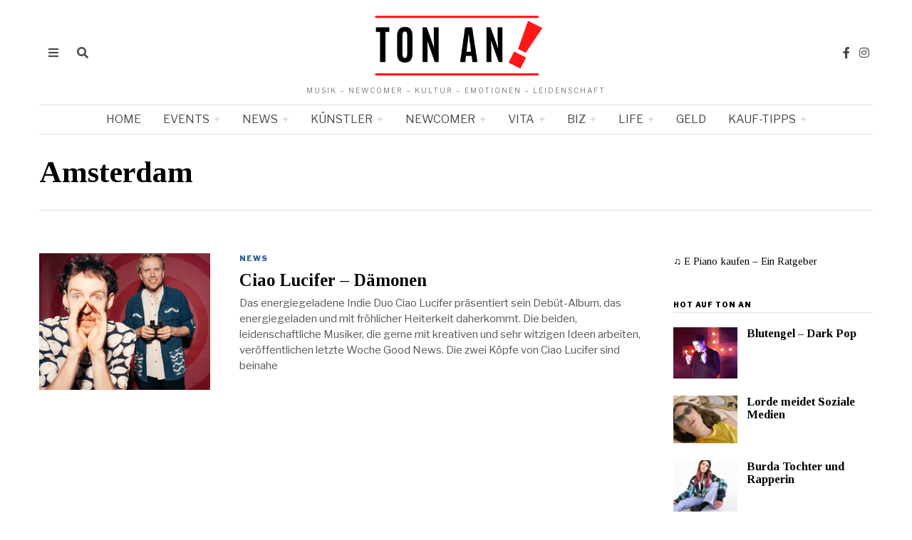

--- FILE ---
content_type: text/html; charset=UTF-8
request_url: https://ton-an.com/tag/amsterdam/
body_size: 38562
content:
<!DOCTYPE html>
<html lang="de" class="no-js">
	
	

	
	
	
<head>
	<meta charset="UTF-8">
	<meta name="viewport" content="width=device-width, initial-scale=1.0">
	<link rel="profile" href="http://gmpg.org/xfn/11">
	
	
	
	
		<!-- Global site tag (gtag.js) - Google Analytics -->
<script async src="https://www.googletagmanager.com/gtag/js?id=G-WHTXP8SKZ0"></script>
<script>
  window.dataLayer = window.dataLayer || [];
  function gtag(){dataLayer.push(arguments);}
  gtag('js', new Date());

  gtag('config', 'G-WHTXP8SKZ0');
</script>
    
	<!--[if lt IE 9]>
	<script src="https://ton-an.com/wp-content/themes/fox/js/html5.js"></script>
	<![endif]-->
    
    <script>(function(html){html.className = html.className.replace(/\bno-js\b/,'js')})(document.documentElement);</script>
<meta name='robots' content='index, follow, max-image-preview:large, max-snippet:-1, max-video-preview:-1' />

	<!-- This site is optimized with the Yoast SEO plugin v24.7 - https://yoast.com/wordpress/plugins/seo/ -->
	<title>Amsterdam Archive - Ton an</title>
	<link rel="canonical" href="https://ton-an.com/tag/amsterdam/" />
	<meta property="og:locale" content="de_DE" />
	<meta property="og:type" content="article" />
	<meta property="og:title" content="Amsterdam Archive - Ton an" />
	<meta property="og:url" content="https://ton-an.com/tag/amsterdam/" />
	<meta property="og:site_name" content="Ton an" />
	<meta name="twitter:card" content="summary_large_image" />
	<script type="application/ld+json" class="yoast-schema-graph">{"@context":"https://schema.org","@graph":[{"@type":"CollectionPage","@id":"https://ton-an.com/tag/amsterdam/","url":"https://ton-an.com/tag/amsterdam/","name":"Amsterdam Archive - Ton an","isPartOf":{"@id":"https://ton-an.com/#website"},"primaryImageOfPage":{"@id":"https://ton-an.com/tag/amsterdam/#primaryimage"},"image":{"@id":"https://ton-an.com/tag/amsterdam/#primaryimage"},"thumbnailUrl":"https://ton-an.com/wp-content/uploads/Ciao-Lucifer-Closer-cover-art.jpg","breadcrumb":{"@id":"https://ton-an.com/tag/amsterdam/#breadcrumb"},"inLanguage":"de"},{"@type":"ImageObject","inLanguage":"de","@id":"https://ton-an.com/tag/amsterdam/#primaryimage","url":"https://ton-an.com/wp-content/uploads/Ciao-Lucifer-Closer-cover-art.jpg","contentUrl":"https://ton-an.com/wp-content/uploads/Ciao-Lucifer-Closer-cover-art.jpg","width":800,"height":649,"caption":"Trio aus Amsterdam"},{"@type":"BreadcrumbList","@id":"https://ton-an.com/tag/amsterdam/#breadcrumb","itemListElement":[{"@type":"ListItem","position":1,"name":"Startseite","item":"https://ton-an.com/"},{"@type":"ListItem","position":2,"name":"Amsterdam"}]},{"@type":"WebSite","@id":"https://ton-an.com/#website","url":"https://ton-an.com/","name":"Ton an","description":"Musik - Newcomer - Kultur - Emotionen - Leidenschaft","potentialAction":[{"@type":"SearchAction","target":{"@type":"EntryPoint","urlTemplate":"https://ton-an.com/?s={search_term_string}"},"query-input":{"@type":"PropertyValueSpecification","valueRequired":true,"valueName":"search_term_string"}}],"inLanguage":"de"}]}</script>
	<!-- / Yoast SEO plugin. -->


<link rel='dns-prefetch' href='//www.google.com' />
<link rel='dns-prefetch' href='//www.googletagmanager.com' />
<link rel='dns-prefetch' href='//fonts.googleapis.com' />
<link rel='dns-prefetch' href='//pagead2.googlesyndication.com' />
<link href='https://fonts.gstatic.com' crossorigin rel='preconnect' />
<link rel="alternate" type="application/rss+xml" title="Ton an &raquo; Feed" href="https://ton-an.com/feed/" />
<link rel="alternate" type="application/rss+xml" title="Ton an &raquo; Kommentar-Feed" href="https://ton-an.com/comments/feed/" />
<style>[consent-id]:not(.rcb-content-blocker):not([consent-transaction-complete]):not([consent-visual-use-parent^="children:"]):not([consent-confirm]){opacity:0!important;}
.rcb-content-blocker+.rcb-content-blocker-children-fallback~*{display:none!important;}</style><link rel="preload" href="https://ton-an.com/wp-content/829f8f824af15b722c9b240f43a1b4d3/dist/183849915.js?ver=975c5defe73b4b2fde03afbaa384a541" as="script" />
<link rel="preload" href="https://ton-an.com/wp-content/829f8f824af15b722c9b240f43a1b4d3/dist/1779139032.js?ver=64a64f3ab0d5ab261ad8ca6eebf70126" as="script" />
<link rel="alternate" type="application/rss+xml" title="Ton an &raquo; Amsterdam Schlagwort-Feed" href="https://ton-an.com/tag/amsterdam/feed/" />
<script data-cfasync="false" defer src="https://ton-an.com/wp-content/829f8f824af15b722c9b240f43a1b4d3/dist/183849915.js?ver=975c5defe73b4b2fde03afbaa384a541" id="real-cookie-banner-vendor-real-cookie-banner-banner-js"></script>
<script type="application/json" data-skip-lazy-load="js-extra" data-skip-moving="true" data-no-defer nitro-exclude data-alt-type="application/ld+json" data-dont-merge data-wpmeteor-nooptimize="true" data-cfasync="false" id="af746fe756c9ab21291f3bc23d0f008f01-js-extra">{"slug":"real-cookie-banner","textDomain":"real-cookie-banner","version":"5.2.10","restUrl":"https:\/\/ton-an.com\/wp-json\/real-cookie-banner\/v1\/","restNamespace":"real-cookie-banner\/v1","restPathObfuscateOffset":"ce5b7dd8594ec3d4","restRoot":"https:\/\/ton-an.com\/wp-json\/","restQuery":{"_v":"5.2.10","_locale":"user"},"restNonce":"ca47d4ff90","restRecreateNonceEndpoint":"https:\/\/ton-an.com\/wp-admin\/admin-ajax.php?action=rest-nonce","publicUrl":"https:\/\/ton-an.com\/wp-content\/plugins\/real-cookie-banner\/public\/","chunkFolder":"dist","chunksLanguageFolder":"https:\/\/ton-an.com\/wp-content\/languages\/mo-cache\/real-cookie-banner\/","chunks":{"chunk-config-tab-blocker.lite.js":["de_DE-83d48f038e1cf6148175589160cda67e","de_DE-e5c2f3318cd06f18a058318f5795a54b","de_DE-76129424d1eb6744d17357561a128725","de_DE-d3d8ada331df664d13fa407b77bc690b"],"chunk-config-tab-blocker.pro.js":["de_DE-ddf5ae983675e7b6eec2afc2d53654a2","de_DE-487d95eea292aab22c80aa3ae9be41f0","de_DE-ab0e642081d4d0d660276c9cebfe9f5d","de_DE-0f5f6074a855fa677e6086b82145bd50"],"chunk-config-tab-consent.lite.js":["de_DE-3823d7521a3fc2857511061e0d660408"],"chunk-config-tab-consent.pro.js":["de_DE-9cb9ecf8c1e8ce14036b5f3a5e19f098"],"chunk-config-tab-cookies.lite.js":["de_DE-1a51b37d0ef409906245c7ed80d76040","de_DE-e5c2f3318cd06f18a058318f5795a54b","de_DE-76129424d1eb6744d17357561a128725"],"chunk-config-tab-cookies.pro.js":["de_DE-572ee75deed92e7a74abba4b86604687","de_DE-487d95eea292aab22c80aa3ae9be41f0","de_DE-ab0e642081d4d0d660276c9cebfe9f5d"],"chunk-config-tab-dashboard.lite.js":["de_DE-f843c51245ecd2b389746275b3da66b6"],"chunk-config-tab-dashboard.pro.js":["de_DE-ae5ae8f925f0409361cfe395645ac077"],"chunk-config-tab-import.lite.js":["de_DE-66df94240f04843e5a208823e466a850"],"chunk-config-tab-import.pro.js":["de_DE-e5fee6b51986d4ff7a051d6f6a7b076a"],"chunk-config-tab-licensing.lite.js":["de_DE-e01f803e4093b19d6787901b9591b5a6"],"chunk-config-tab-licensing.pro.js":["de_DE-4918ea9704f47c2055904e4104d4ffba"],"chunk-config-tab-scanner.lite.js":["de_DE-b10b39f1099ef599835c729334e38429"],"chunk-config-tab-scanner.pro.js":["de_DE-752a1502ab4f0bebfa2ad50c68ef571f"],"chunk-config-tab-settings.lite.js":["de_DE-37978e0b06b4eb18b16164a2d9c93a2c"],"chunk-config-tab-settings.pro.js":["de_DE-e59d3dcc762e276255c8989fbd1f80e3"],"chunk-config-tab-tcf.lite.js":["de_DE-4f658bdbf0aa370053460bc9e3cd1f69","de_DE-e5c2f3318cd06f18a058318f5795a54b","de_DE-d3d8ada331df664d13fa407b77bc690b"],"chunk-config-tab-tcf.pro.js":["de_DE-e1e83d5b8a28f1f91f63b9de2a8b181a","de_DE-487d95eea292aab22c80aa3ae9be41f0","de_DE-0f5f6074a855fa677e6086b82145bd50"]},"others":{"customizeValuesBanner":"{\"layout\":{\"type\":\"dialog\",\"maxHeightEnabled\":false,\"maxHeight\":740,\"dialogMaxWidth\":510,\"dialogPosition\":\"middleCenter\",\"dialogMargin\":[0,0,0,0],\"bannerPosition\":\"bottom\",\"bannerMaxWidth\":1024,\"dialogBorderRadius\":3,\"borderRadius\":5,\"animationIn\":\"none\",\"animationInDuration\":1000,\"animationInOnlyMobile\":false,\"animationOut\":\"none\",\"animationOutDuration\":500,\"animationOutOnlyMobile\":false,\"overlay\":true,\"overlayBg\":\"#000000\",\"overlayBgAlpha\":38,\"overlayBlur\":2},\"decision\":{\"acceptAll\":\"button\",\"acceptEssentials\":\"button\",\"showCloseIcon\":false,\"acceptIndividual\":\"link\",\"buttonOrder\":\"all,essential,save,individual\",\"showGroups\":true,\"groupsFirstView\":false,\"saveButton\":\"always\"},\"design\":{\"bg\":\"#ffffff\",\"textAlign\":\"center\",\"linkTextDecoration\":\"underline\",\"borderWidth\":0,\"borderColor\":\"#ffffff\",\"fontSize\":13,\"fontColor\":\"#2b2b2b\",\"fontInheritFamily\":true,\"fontFamily\":\"Arial, Helvetica, sans-serif\",\"fontWeight\":\"normal\",\"boxShadowEnabled\":true,\"boxShadowOffsetX\":0,\"boxShadowOffsetY\":5,\"boxShadowBlurRadius\":13,\"boxShadowSpreadRadius\":0,\"boxShadowColor\":\"#000000\",\"boxShadowColorAlpha\":20},\"headerDesign\":{\"inheritBg\":true,\"bg\":\"#f4f4f4\",\"inheritTextAlign\":true,\"textAlign\":\"center\",\"padding\":[17,20,15,20],\"logo\":\"\",\"logoRetina\":\"\",\"logoMaxHeight\":40,\"logoPosition\":\"left\",\"logoMargin\":[5,15,5,15],\"fontSize\":20,\"fontColor\":\"#2b2b2b\",\"fontInheritFamily\":true,\"fontFamily\":\"Arial, Helvetica, sans-serif\",\"fontWeight\":\"normal\",\"borderWidth\":1,\"borderColor\":\"#efefef\"},\"bodyDesign\":{\"padding\":[15,20,10,20],\"descriptionInheritFontSize\":true,\"descriptionFontSize\":13,\"dottedGroupsInheritFontSize\":true,\"dottedGroupsFontSize\":13,\"dottedGroupsBulletColor\":\"#15779b\",\"teachingsInheritTextAlign\":true,\"teachingsTextAlign\":\"center\",\"teachingsSeparatorActive\":true,\"teachingsSeparatorWidth\":50,\"teachingsSeparatorHeight\":1,\"teachingsSeparatorColor\":\"#15779b\",\"teachingsInheritFontSize\":false,\"teachingsFontSize\":12,\"teachingsInheritFontColor\":false,\"teachingsFontColor\":\"#7c7c7c\",\"accordionMargin\":[10,0,5,0],\"accordionPadding\":[5,10,5,10],\"accordionArrowType\":\"outlined\",\"accordionArrowColor\":\"#15779b\",\"accordionBg\":\"#ffffff\",\"accordionActiveBg\":\"#f9f9f9\",\"accordionHoverBg\":\"#efefef\",\"accordionBorderWidth\":1,\"accordionBorderColor\":\"#efefef\",\"accordionTitleFontSize\":12,\"accordionTitleFontColor\":\"#2b2b2b\",\"accordionTitleFontWeight\":\"normal\",\"accordionDescriptionMargin\":[5,0,0,0],\"accordionDescriptionFontSize\":12,\"accordionDescriptionFontColor\":\"#757575\",\"accordionDescriptionFontWeight\":\"normal\",\"acceptAllOneRowLayout\":false,\"acceptAllPadding\":[10,10,10,10],\"acceptAllBg\":\"#15779b\",\"acceptAllTextAlign\":\"center\",\"acceptAllFontSize\":18,\"acceptAllFontColor\":\"#ffffff\",\"acceptAllFontWeight\":\"normal\",\"acceptAllBorderWidth\":0,\"acceptAllBorderColor\":\"#000000\",\"acceptAllHoverBg\":\"#11607d\",\"acceptAllHoverFontColor\":\"#ffffff\",\"acceptAllHoverBorderColor\":\"#000000\",\"acceptEssentialsUseAcceptAll\":false,\"acceptEssentialsButtonType\":\"\",\"acceptEssentialsPadding\":[10,10,10,10],\"acceptEssentialsBg\":\"#efefef\",\"acceptEssentialsTextAlign\":\"center\",\"acceptEssentialsFontSize\":16,\"acceptEssentialsFontColor\":\"#0a0a0a\",\"acceptEssentialsFontWeight\":\"normal\",\"acceptEssentialsBorderWidth\":0,\"acceptEssentialsBorderColor\":\"#000000\",\"acceptEssentialsHoverBg\":\"#e8e8e8\",\"acceptEssentialsHoverFontColor\":\"#000000\",\"acceptEssentialsHoverBorderColor\":\"#000000\",\"acceptIndividualPadding\":[0,5,0,5],\"acceptIndividualBg\":\"#ffffff\",\"acceptIndividualTextAlign\":\"center\",\"acceptIndividualFontSize\":14,\"acceptIndividualFontColor\":\"#7c7c7c\",\"acceptIndividualFontWeight\":\"normal\",\"acceptIndividualBorderWidth\":0,\"acceptIndividualBorderColor\":\"#000000\",\"acceptIndividualHoverBg\":\"#ffffff\",\"acceptIndividualHoverFontColor\":\"#2b2b2b\",\"acceptIndividualHoverBorderColor\":\"#000000\"},\"footerDesign\":{\"poweredByLink\":true,\"inheritBg\":false,\"bg\":\"#fcfcfc\",\"inheritTextAlign\":true,\"textAlign\":\"center\",\"padding\":[10,20,15,20],\"fontSize\":14,\"fontColor\":\"#7c7c7c\",\"fontInheritFamily\":true,\"fontFamily\":\"Arial, Helvetica, sans-serif\",\"fontWeight\":\"normal\",\"hoverFontColor\":\"#2b2b2b\",\"borderWidth\":1,\"borderColor\":\"#efefef\",\"languageSwitcher\":\"flags\"},\"texts\":{\"headline\":\"Privatsph\\u00e4re-Einstellungen\",\"description\":\"Wir verwenden Cookies und \\u00e4hnliche Technologien auf unserer Website und verarbeiten personenbezogene Daten \\u00fcber dich, wie deine IP-Adresse. Wir teilen diese Daten auch mit Dritten. Die Datenverarbeitung kann mit deiner Einwilligung oder auf Basis eines berechtigten Interesses erfolgen, dem du in den individuellen Privatsph\\u00e4re-Einstellungen widersprechen kannst. Du hast das Recht, nur in essenzielle Services einzuwilligen und deine Einwilligung in der Datenschutzerkl\\u00e4rung zu einem sp\\u00e4teren Zeitpunkt zu \\u00e4ndern oder zu widerrufen.\",\"acceptAll\":\"Alle akzeptieren\",\"acceptEssentials\":\"Weiter ohne Einwilligung\",\"acceptIndividual\":\"Individuelle Privatsph\\u00e4re-Einstellungen\",\"poweredBy\":\"5\",\"dataProcessingInUnsafeCountries\":\"Einige Dienste verarbeiten personenbezogene Daten in unsicheren Drittl\\u00e4ndern. Indem du in die Nutzung dieser Services einwilligst, erkl\\u00e4rst du dich auch mit der Verarbeitung deiner Daten in diesen unsicheren Drittl\\u00e4ndern gem\\u00e4\\u00df {{legalBasis}} einverstanden. Dies birgt das Risiko, dass deine Daten von Beh\\u00f6rden zu Kontroll- und \\u00dcberwachungszwecken verarbeitet werden, m\\u00f6glicherweise ohne die M\\u00f6glichkeit eines Rechtsbehelfs.\",\"ageNoticeBanner\":\"Du bist unter {{minAge}} Jahre alt? Dann kannst du nicht in optionale Services einwilligen. Du kannst deine Eltern oder Erziehungsberechtigten bitten, mit dir in diese Services einzuwilligen.\",\"ageNoticeBlocker\":\"Du bist unter {{minAge}} Jahre alt? Leider darfst du diesem Service nicht selbst zustimmen, um diese Inhalte zu sehen. Bitte deine Eltern oder Erziehungsberechtigten, dem Service mit dir zuzustimmen.\",\"listServicesNotice\":\"Wenn du alle Services akzeptierst, erlaubst du, dass {{services}} geladen werden. Diese sind nach ihrem Zweck in Gruppen {{serviceGroups}} unterteilt (Zugeh\\u00f6rigkeit durch hochgestellte Zahlen gekennzeichnet).\",\"listServicesLegitimateInterestNotice\":\"Au\\u00dferdem werden die {{services}} auf der Grundlage eines berechtigten Interesses geladen.\",\"consentForwardingExternalHosts\":\"Deine Einwilligung gilt auch auf {{websites}}.\",\"blockerHeadline\":\"{{name}} aufgrund von Privatsph\\u00e4re-Einstellungen blockiert\",\"blockerLinkShowMissing\":\"Zeige alle Services, denen du noch zustimmen musst\",\"blockerLoadButton\":\"Erforderliche Services akzeptieren und Inhalte laden\",\"blockerAcceptInfo\":\"Durch das Laden der blockierten Inhalte werden deine Privatsph\\u00e4re-Einstellungen angepasst, und Inhalte von diesem Service werden in Zukunft nicht mehr blockiert. Du hast das Recht, deine Entscheidung jederzeit zu widerrufen oder zu \\u00e4ndern.\",\"stickyHistory\":\"Historie der Privatsph\\u00e4re-Einstellungen\",\"stickyRevoke\":\"Einwilligungen widerrufen\",\"stickyRevokeSuccessMessage\":\"Du hast die Einwilligung f\\u00fcr Services mit dessen Cookies und Verarbeitung personenbezogener Daten erfolgreich widerrufen. Die Seite wird jetzt neu geladen!\",\"stickyChange\":\"Privatsph\\u00e4re-Einstellungen \\u00e4ndern\"},\"individualLayout\":{\"inheritDialogMaxWidth\":false,\"dialogMaxWidth\":970,\"inheritBannerMaxWidth\":true,\"bannerMaxWidth\":1980,\"descriptionTextAlign\":\"left\"},\"group\":{\"checkboxBg\":\"#f0f0f0\",\"checkboxBorderWidth\":1,\"checkboxBorderColor\":\"#d2d2d2\",\"checkboxActiveColor\":\"#ffffff\",\"checkboxActiveBg\":\"#15779b\",\"checkboxActiveBorderColor\":\"#11607d\",\"groupInheritBg\":true,\"groupBg\":\"#f4f4f4\",\"groupPadding\":[15,15,15,15],\"groupSpacing\":10,\"groupBorderRadius\":5,\"groupBorderWidth\":1,\"groupBorderColor\":\"#f4f4f4\",\"headlineFontSize\":16,\"headlineFontWeight\":\"normal\",\"headlineFontColor\":\"#2b2b2b\",\"descriptionFontSize\":14,\"descriptionFontColor\":\"#7c7c7c\",\"linkColor\":\"#7c7c7c\",\"linkHoverColor\":\"#2b2b2b\",\"detailsHideLessRelevant\":true},\"saveButton\":{\"useAcceptAll\":false,\"type\":\"button\",\"padding\":[10,10,10,10],\"bg\":\"#efefef\",\"textAlign\":\"center\",\"fontSize\":16,\"fontColor\":\"#0a0a0a\",\"fontWeight\":\"normal\",\"borderWidth\":0,\"borderColor\":\"#000000\",\"hoverBg\":\"#e8e8e8\",\"hoverFontColor\":\"#000000\",\"hoverBorderColor\":\"#000000\"},\"individualTexts\":{\"headline\":\"Individuelle Privatsph\\u00e4re-Einstellungen\",\"description\":\"Wir verwenden Cookies und \\u00e4hnliche Technologien auf unserer Website und verarbeiten personenbezogene Daten \\u00fcber dich, wie deine IP-Adresse. Wir teilen diese Daten auch mit Dritten. Die Datenverarbeitung kann mit deiner Einwilligung oder auf der Grundlage eines berechtigten Interesses erfolgen, dem du widersprechen kannst. Du hast das Recht, nur in essenzielle Services einzuwilligen und deine Einwilligung zu einem sp\\u00e4teren Zeitpunkt in der Datenschutzerkl\\u00e4rung zu \\u00e4ndern oder zu widerrufen. Nachfolgend findest du eine \\u00dcbersicht \\u00fcber alle Services, die von dieser Website genutzt werden. Du kannst detaillierte Informationen zu jedem Service einsehen und diesen einzeln zustimmen oder von deinem Widerspruchsrecht Gebrauch machen.\",\"save\":\"Individuelle Auswahl speichern\",\"showMore\":\"Service-Informationen anzeigen\",\"hideMore\":\"Service-Informationen ausblenden\",\"postamble\":\"\"},\"mobile\":{\"enabled\":true,\"maxHeight\":400,\"hideHeader\":false,\"alignment\":\"bottom\",\"scalePercent\":90,\"scalePercentVertical\":-50},\"sticky\":{\"enabled\":false,\"animationsEnabled\":true,\"alignment\":\"left\",\"bubbleBorderRadius\":50,\"icon\":\"fingerprint\",\"iconCustom\":\"\",\"iconCustomRetina\":\"\",\"iconSize\":30,\"iconColor\":\"#ffffff\",\"bubbleMargin\":[10,20,20,20],\"bubblePadding\":15,\"bubbleBg\":\"#15779b\",\"bubbleBorderWidth\":0,\"bubbleBorderColor\":\"#10556f\",\"boxShadowEnabled\":true,\"boxShadowOffsetX\":0,\"boxShadowOffsetY\":2,\"boxShadowBlurRadius\":5,\"boxShadowSpreadRadius\":1,\"boxShadowColor\":\"#105b77\",\"boxShadowColorAlpha\":40,\"bubbleHoverBg\":\"#ffffff\",\"bubbleHoverBorderColor\":\"#000000\",\"hoverIconColor\":\"#000000\",\"hoverIconCustom\":\"\",\"hoverIconCustomRetina\":\"\",\"menuFontSize\":16,\"menuBorderRadius\":5,\"menuItemSpacing\":10,\"menuItemPadding\":[5,10,5,10]},\"customCss\":{\"css\":\"\",\"antiAdBlocker\":\"y\"}}","isPro":false,"showProHints":false,"proUrl":"https:\/\/devowl.io\/de\/go\/real-cookie-banner?source=rcb-lite","showLiteNotice":true,"frontend":{"groups":"[{\"id\":259,\"name\":\"Essenziell\",\"slug\":\"essenziell\",\"description\":\"Essential Services sind f\\u00fcr die grundlegende Funktionalit\\u00e4t der Website erforderlich. Sie enthalten nur technisch notwendige Services. Diesen Services kann nicht widersprochen werden.\",\"isEssential\":true,\"isDefault\":true,\"items\":[{\"id\":3709,\"name\":\"Real Cookie Banner\",\"purpose\":\"Real Cookie Banner bittet Website-Besucher um die Einwilligung zum Setzen von Cookies und zur Verarbeitung personenbezogener Daten. Dazu wird jedem Website-Besucher eine UUID (pseudonyme Identifikation des Nutzers) zugewiesen, die bis zum Ablauf des Cookies zur Speicherung der Einwilligung g\\u00fcltig ist. Cookies werden dazu verwendet, um zu testen, ob Cookies gesetzt werden k\\u00f6nnen, um Referenz auf die dokumentierte Einwilligung zu speichern, um zu speichern, in welche Services aus welchen Service-Gruppen der Besucher eingewilligt hat, und, falls Einwilligung nach dem Transparency & Consent Framework (TCF) eingeholt werden, um die Einwilligungen in TCF Partner, Zwecke, besondere Zwecke, Funktionen und besondere Funktionen zu speichern. Im Rahmen der Darlegungspflicht nach DSGVO wird die erhobene Einwilligung vollumf\\u00e4nglich dokumentiert. Dazu z\\u00e4hlt neben den Services und Service-Gruppen, in welche der Besucher eingewilligt hat, und falls Einwilligung nach dem TCF Standard eingeholt werden, in welche TCF Partner, Zwecke und Funktionen der Besucher eingewilligt hat, alle Einstellungen des Cookie Banners zum Zeitpunkt der Einwilligung als auch die technischen Umst\\u00e4nde (z.B. Gr\\u00f6\\u00dfe des Sichtbereichs bei der Einwilligung) und die Nutzerinteraktionen (z.B. Klick auf Buttons), die zur Einwilligung gef\\u00fchrt haben. Die Einwilligung wird pro Sprache einmal erhoben.\",\"providerContact\":{\"phone\":\"\",\"email\":\"\",\"link\":\"\"},\"isProviderCurrentWebsite\":true,\"provider\":\"Ton an\",\"uniqueName\":\"real-cookie-banner\",\"isEmbeddingOnlyExternalResources\":false,\"legalBasis\":\"legal-requirement\",\"dataProcessingInCountries\":[],\"dataProcessingInCountriesSpecialTreatments\":[],\"technicalDefinitions\":[{\"type\":\"http\",\"name\":\"real_cookie_banner*\",\"host\":\".ton-an.com\",\"duration\":365,\"durationUnit\":\"d\",\"isSessionDuration\":false,\"purpose\":\"Eindeutiger Identifikator f\\u00fcr die Einwilligung, aber nicht f\\u00fcr den Website-Besucher. Revisionshash f\\u00fcr die Einstellungen des Cookie-Banners (Texte, Farben, Funktionen, Servicegruppen, Dienste, Content Blocker usw.). IDs f\\u00fcr eingewilligte Services und Service-Gruppen.\"},{\"type\":\"http\",\"name\":\"real_cookie_banner*-tcf\",\"host\":\".ton-an.com\",\"duration\":365,\"durationUnit\":\"d\",\"isSessionDuration\":false,\"purpose\":\"Im Rahmen von TCF gesammelte Einwilligungen, die im TC-String-Format gespeichert werden, einschlie\\u00dflich TCF-Vendoren, -Zwecke, -Sonderzwecke, -Funktionen und -Sonderfunktionen.\"},{\"type\":\"http\",\"name\":\"real_cookie_banner*-gcm\",\"host\":\".ton-an.com\",\"duration\":365,\"durationUnit\":\"d\",\"isSessionDuration\":false,\"purpose\":\"Die im Google Consent Mode gesammelten Einwilligungen in die verschiedenen Einwilligungstypen (Zwecke) werden f\\u00fcr alle mit dem Google Consent Mode kompatiblen Services gespeichert.\"},{\"type\":\"http\",\"name\":\"real_cookie_banner-test\",\"host\":\".ton-an.com\",\"duration\":365,\"durationUnit\":\"d\",\"isSessionDuration\":false,\"purpose\":\"Cookie, der gesetzt wurde, um die Funktionalit\\u00e4t von HTTP-Cookies zu testen. Wird sofort nach dem Test gel\\u00f6scht.\"},{\"type\":\"local\",\"name\":\"real_cookie_banner*\",\"host\":\"https:\\\/\\\/ton-an.com\",\"duration\":1,\"durationUnit\":\"d\",\"isSessionDuration\":false,\"purpose\":\"Eindeutiger Identifikator f\\u00fcr die Einwilligung, aber nicht f\\u00fcr den Website-Besucher. Revisionshash f\\u00fcr die Einstellungen des Cookie-Banners (Texte, Farben, Funktionen, Service-Gruppen, Services, Content Blocker usw.). IDs f\\u00fcr eingewilligte Services und Service-Gruppen. Wird nur solange gespeichert, bis die Einwilligung auf dem Website-Server dokumentiert ist.\"},{\"type\":\"local\",\"name\":\"real_cookie_banner*-tcf\",\"host\":\"https:\\\/\\\/ton-an.com\",\"duration\":1,\"durationUnit\":\"d\",\"isSessionDuration\":false,\"purpose\":\"Im Rahmen von TCF gesammelte Einwilligungen werden im TC-String-Format gespeichert, einschlie\\u00dflich TCF Vendoren, Zwecke, besondere Zwecke, Funktionen und besondere Funktionen. Wird nur solange gespeichert, bis die Einwilligung auf dem Website-Server dokumentiert ist.\"},{\"type\":\"local\",\"name\":\"real_cookie_banner*-gcm\",\"host\":\"https:\\\/\\\/ton-an.com\",\"duration\":1,\"durationUnit\":\"d\",\"isSessionDuration\":false,\"purpose\":\"Im Rahmen des Google Consent Mode erfasste Einwilligungen werden f\\u00fcr alle mit dem Google Consent Mode kompatiblen Services in Einwilligungstypen (Zwecke) gespeichert. Wird nur solange gespeichert, bis die Einwilligung auf dem Website-Server dokumentiert ist.\"},{\"type\":\"local\",\"name\":\"real_cookie_banner-consent-queue*\",\"host\":\"https:\\\/\\\/ton-an.com\",\"duration\":1,\"durationUnit\":\"d\",\"isSessionDuration\":false,\"purpose\":\"Lokale Zwischenspeicherung (Caching) der Auswahl im Cookie-Banner, bis der Server die Einwilligung dokumentiert; Dokumentation periodisch oder bei Seitenwechseln versucht, wenn der Server nicht verf\\u00fcgbar oder \\u00fcberlastet ist.\"}],\"codeDynamics\":[],\"providerPrivacyPolicyUrl\":\"\",\"providerLegalNoticeUrl\":\"\",\"tagManagerOptInEventName\":\"\",\"tagManagerOptOutEventName\":\"\",\"googleConsentModeConsentTypes\":[],\"executePriority\":10,\"codeOptIn\":\"\",\"executeCodeOptInWhenNoTagManagerConsentIsGiven\":false,\"codeOptOut\":\"\",\"executeCodeOptOutWhenNoTagManagerConsentIsGiven\":false,\"deleteTechnicalDefinitionsAfterOptOut\":false,\"codeOnPageLoad\":\"\",\"presetId\":\"real-cookie-banner\"}]}]","links":[{"id":9390,"label":"Impressum","pageType":"legalNotice","isExternalUrl":false,"pageId":3670,"url":"https:\/\/ton-an.com\/imprint\/","hideCookieBanner":true,"isTargetBlank":true}],"websiteOperator":{"address":"","country":"","contactEmail":"base64-encoded:dG9uLWFuLWtvbnRha3RAYW50LWZpc2NoZXIuY29t","contactPhone":"","contactFormUrl":false},"blocker":[],"languageSwitcher":[],"predefinedDataProcessingInSafeCountriesLists":{"GDPR":["AT","BE","BG","HR","CY","CZ","DK","EE","FI","FR","DE","GR","HU","IE","IS","IT","LI","LV","LT","LU","MT","NL","NO","PL","PT","RO","SK","SI","ES","SE"],"DSG":["CH"],"GDPR+DSG":[],"ADEQUACY_EU":["AD","AR","CA","FO","GG","IL","IM","JP","JE","NZ","KR","CH","GB","UY","US"],"ADEQUACY_CH":["DE","AD","AR","AT","BE","BG","CA","CY","HR","DK","ES","EE","FI","FR","GI","GR","GG","HU","IM","FO","IE","IS","IL","IT","JE","LV","LI","LT","LU","MT","MC","NO","NZ","NL","PL","PT","CZ","RO","GB","SK","SI","SE","UY","US"]},"decisionCookieName":"real_cookie_banner-blog:1","revisionHash":"4c684af24960769c2d8ef14901d5d2f4","territorialLegalBasis":["gdpr-eprivacy"],"setCookiesViaManager":"none","isRespectDoNotTrack":false,"failedConsentDocumentationHandling":"essentials","isAcceptAllForBots":true,"isDataProcessingInUnsafeCountries":false,"isAgeNotice":false,"ageNoticeAgeLimit":16,"isListServicesNotice":false,"isBannerLessConsent":false,"isTcf":false,"isGcm":false,"isGcmListPurposes":false,"hasLazyData":false},"anonymousContentUrl":"https:\/\/ton-an.com\/wp-content\/829f8f824af15b722c9b240f43a1b4d3\/dist\/","anonymousHash":"829f8f824af15b722c9b240f43a1b4d3","hasDynamicPreDecisions":false,"isLicensed":true,"isDevLicense":false,"multilingualSkipHTMLForTag":"","isCurrentlyInTranslationEditorPreview":false,"defaultLanguage":"","currentLanguage":"","activeLanguages":[],"context":"","iso3166OneAlpha2":{"AF":"Afghanistan","AL":"Albanien","DZ":"Algerien","AS":"Amerikanisch-Samoa","AD":"Andorra","AO":"Angola","AI":"Anguilla","AQ":"Antarktis","AG":"Antigua und Barbuda","AR":"Argentinien","AM":"Armenien","AW":"Aruba","AZ":"Aserbaidschan","AU":"Australien","BS":"Bahamas","BH":"Bahrain","BD":"Bangladesch","BB":"Barbados","BY":"Belarus","BE":"Belgien","BZ":"Belize","BJ":"Benin","BM":"Bermuda","BT":"Bhutan","BO":"Bolivien","BA":"Bosnien und Herzegowina","BW":"Botswana","BV":"Bouvetinsel","BR":"Brasilien","IO":"Britisches Territorium im Indischen Ozean","BN":"Brunei Darussalam","BG":"Bulgarien","BF":"Burkina Faso","BI":"Burundi","CL":"Chile","CN":"China","CK":"Cookinseln","CR":"Costa Rica","CW":"Cura\u00e7ao","DE":"Deutschland","LA":"Die Laotische Demokratische Volksrepublik","DM":"Dominica","DO":"Dominikanische Republik","DJ":"Dschibuti","DK":"D\u00e4nemark","EC":"Ecuador","SV":"El Salvador","ER":"Eritrea","EE":"Estland","FK":"Falklandinseln (Malwinen)","FJ":"Fidschi","FI":"Finnland","FR":"Frankreich","GF":"Franz\u00f6sisch-Guayana","PF":"Franz\u00f6sisch-Polynesien","TF":"Franz\u00f6sische S\u00fcd- und Antarktisgebiete","FO":"F\u00e4r\u00f6er Inseln","FM":"F\u00f6derierte Staaten von Mikronesien","GA":"Gabun","GM":"Gambia","GE":"Georgien","GH":"Ghana","GI":"Gibraltar","GD":"Grenada","GR":"Griechenland","GL":"Gr\u00f6nland","GP":"Guadeloupe","GU":"Guam","GT":"Guatemala","GG":"Guernsey","GN":"Guinea","GW":"Guinea-Bissau","GY":"Guyana","HT":"Haiti","HM":"Heard und die McDonaldinseln","VA":"Heiliger Stuhl (Staat Vatikanstadt)","HN":"Honduras","HK":"Hong Kong","IN":"Indien","ID":"Indonesien","IQ":"Irak","IE":"Irland","IR":"Islamische Republik Iran","IS":"Island","IM":"Isle of Man","IL":"Israel","IT":"Italien","JM":"Jamaika","JP":"Japan","YE":"Jemen","JE":"Jersey","JO":"Jordanien","VG":"Jungferninseln, Britisch","VI":"Jungferninseln, U.S.","KY":"Kaimaninseln","KH":"Kambodscha","CM":"Kamerun","CA":"Kanada","CV":"Kap Verde","BQ":"Karibischen Niederlande","KZ":"Kasachstan","QA":"Katar","KE":"Kenia","KG":"Kirgisistan","KI":"Kiribati","UM":"Kleinere Inselbesitzungen der Vereinigten Staaten","CC":"Kokosinseln","CO":"Kolumbien","KM":"Komoren","CG":"Kongo","CD":"Kongo, Demokratische Republik","KR":"Korea","XK":"Kosovo","HR":"Kroatien","CU":"Kuba","KW":"Kuwait","LS":"Lesotho","LV":"Lettland","LB":"Libanon","LR":"Liberia","LY":"Libysch-Arabische Dschamahirija","LI":"Liechtenstein","LT":"Litauen","LU":"Luxemburg","MO":"Macao","MG":"Madagaskar","MW":"Malawi","MY":"Malaysia","MV":"Malediven","ML":"Mali","MT":"Malta","MA":"Marokko","MH":"Marshallinseln","MQ":"Martinique","MR":"Mauretanien","MU":"Mauritius","YT":"Mayotte","MK":"Mazedonien","MX":"Mexiko","MD":"Moldawien","MC":"Monaco","MN":"Mongolei","ME":"Montenegro","MS":"Montserrat","MZ":"Mosambik","MM":"Myanmar","NA":"Namibia","NR":"Nauru","NP":"Nepal","NC":"Neukaledonien","NZ":"Neuseeland","NI":"Nicaragua","NL":"Niederlande","AN":"Niederl\u00e4ndische Antillen","NE":"Niger","NG":"Nigeria","NU":"Niue","KP":"Nordkorea","NF":"Norfolkinsel","NO":"Norwegen","MP":"N\u00f6rdliche Marianen","OM":"Oman","PK":"Pakistan","PW":"Palau","PS":"Pal\u00e4stinensisches Gebiet, besetzt","PA":"Panama","PG":"Papua-Neuguinea","PY":"Paraguay","PE":"Peru","PH":"Philippinen","PN":"Pitcairn","PL":"Polen","PT":"Portugal","PR":"Puerto Rico","CI":"Republik C\u00f4te d'Ivoire","RW":"Ruanda","RO":"Rum\u00e4nien","RU":"Russische F\u00f6deration","RE":"R\u00e9union","BL":"Saint Barth\u00e9l\u00e9my","PM":"Saint Pierre und Miquelo","SB":"Salomonen","ZM":"Sambia","WS":"Samoa","SM":"San Marino","SH":"Sankt Helena","MF":"Sankt Martin","SA":"Saudi-Arabien","SE":"Schweden","CH":"Schweiz","SN":"Senegal","RS":"Serbien","SC":"Seychellen","SL":"Sierra Leone","ZW":"Simbabwe","SG":"Singapur","SX":"Sint Maarten","SK":"Slowakei","SI":"Slowenien","SO":"Somalia","ES":"Spanien","LK":"Sri Lanka","KN":"St. Kitts und Nevis","LC":"St. Lucia","VC":"St. Vincent und Grenadinen","SD":"Sudan","SR":"Surinam","SJ":"Svalbard und Jan Mayen","SZ":"Swasiland","SY":"Syrische Arabische Republik","ST":"S\u00e3o Tom\u00e9 und Pr\u00edncipe","ZA":"S\u00fcdafrika","GS":"S\u00fcdgeorgien und die S\u00fcdlichen Sandwichinseln","SS":"S\u00fcdsudan","TJ":"Tadschikistan","TW":"Taiwan","TZ":"Tansania","TH":"Thailand","TL":"Timor-Leste","TG":"Togo","TK":"Tokelau","TO":"Tonga","TT":"Trinidad und Tobago","TD":"Tschad","CZ":"Tschechische Republik","TN":"Tunesien","TM":"Turkmenistan","TC":"Turks- und Caicosinseln","TV":"Tuvalu","TR":"T\u00fcrkei","UG":"Uganda","UA":"Ukraine","HU":"Ungarn","UY":"Uruguay","UZ":"Usbekistan","VU":"Vanuatu","VE":"Venezuela","AE":"Vereinigte Arabische Emirate","US":"Vereinigte Staaten","GB":"Vereinigtes K\u00f6nigreich","VN":"Vietnam","WF":"Wallis und Futuna","CX":"Weihnachtsinsel","EH":"Westsahara","CF":"Zentralafrikanische Republik","CY":"Zypern","EG":"\u00c4gypten","GQ":"\u00c4quatorialguinea","ET":"\u00c4thiopien","AX":"\u00c5land Inseln","AT":"\u00d6sterreich"},"visualParentSelectors":{".et_pb_video_box":1,".et_pb_video_slider:has(>.et_pb_slider_carousel %s)":"self",".ast-oembed-container":1,".wpb_video_wrapper":1,".gdlr-core-pbf-background-wrap":1},"isPreventPreDecision":false,"isInvalidateImplicitUserConsent":false,"dependantVisibilityContainers":["[role=\"tabpanel\"]",".eael-tab-content-item",".wpcs_content_inner",".op3-contenttoggleitem-content",".op3-popoverlay-content",".pum-overlay","[data-elementor-type=\"popup\"]",".wp-block-ub-content-toggle-accordion-content-wrap",".w-popup-wrap",".oxy-lightbox_inner[data-inner-content=true]",".oxy-pro-accordion_body",".oxy-tab-content",".kt-accordion-panel",".vc_tta-panel-body",".mfp-hide","div[id^=\"tve_thrive_lightbox_\"]",".brxe-xpromodalnestable",".evcal_eventcard",".divioverlay",".et_pb_toggle_content"],"disableDeduplicateExceptions":[".et_pb_video_slider"],"bannerDesignVersion":12,"bannerI18n":{"showMore":"Mehr anzeigen","hideMore":"Verstecken","showLessRelevantDetails":"Weitere Details anzeigen (%s)","hideLessRelevantDetails":"Weitere Details ausblenden (%s)","other":"Anderes","legalBasis":{"label":"Verwendung auf gesetzlicher Grundlage von","consentPersonalData":"Einwilligung zur Verarbeitung personenbezogener Daten","consentStorage":"Einwilligung zur Speicherung oder zum Zugriff auf Informationen auf der Endeinrichtung des Nutzers","legitimateInterestPersonalData":"Berechtigtes Interesse zur Verarbeitung personenbezogener Daten","legitimateInterestStorage":"Bereitstellung eines ausdr\u00fccklich gew\u00fcnschten digitalen Dienstes zur Speicherung oder zum Zugriff auf Informationen auf der Endeinrichtung des Nutzers","legalRequirementPersonalData":"Erf\u00fcllung einer rechtlichen Verpflichtung zur Verarbeitung personenbezogener Daten"},"territorialLegalBasisArticles":{"gdpr-eprivacy":{"dataProcessingInUnsafeCountries":"Art. 49 Abs. 1 lit. a DSGVO"},"dsg-switzerland":{"dataProcessingInUnsafeCountries":"Art. 17 Abs. 1 lit. a DSG (Schweiz)"}},"legitimateInterest":"Berechtigtes Interesse","consent":"Einwilligung","crawlerLinkAlert":"Wir haben erkannt, dass du ein Crawler\/Bot bist. Nur nat\u00fcrliche Personen d\u00fcrfen in Cookies und die Verarbeitung von personenbezogenen Daten einwilligen. Daher hat der Link f\u00fcr dich keine Funktion.","technicalCookieDefinitions":"Technische Cookie-Definitionen","technicalCookieName":"Technischer Cookie Name","usesCookies":"Verwendete Cookies","cookieRefresh":"Cookie-Erneuerung","usesNonCookieAccess":"Verwendet Cookie-\u00e4hnliche Informationen (LocalStorage, SessionStorage, IndexDB, etc.)","host":"Host","duration":"Dauer","noExpiration":"Kein Ablauf","type":"Typ","purpose":"Zweck","purposes":"Zwecke","headerTitlePrivacyPolicyHistory":"Privatsph\u00e4re-Einstellungen: Historie","skipToConsentChoices":"Zu Einwilligungsoptionen springen","historyLabel":"Einwilligungen anzeigen vom","historyItemLoadError":"Das Lesen der Zustimmung ist fehlgeschlagen. Bitte versuche es sp\u00e4ter noch einmal!","historySelectNone":"Noch nicht eingewilligt","provider":"Anbieter","providerContactPhone":"Telefon","providerContactEmail":"E-Mail","providerContactLink":"Kontaktformular","providerPrivacyPolicyUrl":"Datenschutzerkl\u00e4rung","providerLegalNoticeUrl":"Impressum","nonStandard":"Nicht standardisierte Datenverarbeitung","nonStandardDesc":"Einige Services setzen Cookies und\/oder verarbeiten personenbezogene Daten, ohne die Standards f\u00fcr die Mitteilung der Einwilligung einzuhalten. Diese Services werden in mehrere Gruppen eingeteilt. Sogenannte \"essenzielle Services\" werden auf Basis eines berechtigten Interesses genutzt und k\u00f6nnen nicht abgew\u00e4hlt werden (ein Widerspruch muss ggf. per E-Mail oder Brief gem\u00e4\u00df der Datenschutzerkl\u00e4rung erfolgen), w\u00e4hrend alle anderen Services nur nach einer Einwilligung genutzt werden.","dataProcessingInThirdCountries":"Datenverarbeitung in Drittl\u00e4ndern","safetyMechanisms":{"label":"Sicherheitsmechanismen f\u00fcr die Daten\u00fcbermittlung","standardContractualClauses":"Standardvertragsklauseln","adequacyDecision":"Angemessenheitsbeschluss","eu":"EU","switzerland":"Schweiz","bindingCorporateRules":"Verbindliche interne Datenschutzvorschriften","contractualGuaranteeSccSubprocessors":"Vertragliche Garantie f\u00fcr Standardvertragsklauseln mit Unterauftragsverarbeitern"},"durationUnit":{"n1":{"s":"Sekunde","m":"Minute","h":"Stunde","d":"Tag","mo":"Monat","y":"Jahr"},"nx":{"s":"Sekunden","m":"Minuten","h":"Stunden","d":"Tage","mo":"Monate","y":"Jahre"}},"close":"Schlie\u00dfen","closeWithoutSaving":"Schlie\u00dfen ohne Speichern","yes":"Ja","no":"Nein","unknown":"Unbekannt","none":"Nichts","noLicense":"Keine Lizenz aktiviert - kein Produktionseinsatz!","devLicense":"Produktlizenz nicht f\u00fcr den Produktionseinsatz!","devLicenseLearnMore":"Mehr erfahren","devLicenseLink":"https:\/\/devowl.io\/de\/wissensdatenbank\/lizenz-installations-typ\/","andSeparator":" und ","deprecated":{"appropriateSafeguard":"Geeignete Garantien","dataProcessingInUnsafeCountries":"Datenverarbeitung in unsicheren Drittl\u00e4ndern","legalRequirement":"Erf\u00fcllung einer rechtlichen Verpflichtung"}},"pageRequestUuid4":"abdd1b9bb-65aa-44ad-be6e-c71cc5baffdb","pageByIdUrl":"https:\/\/ton-an.com?page_id","pluginUrl":"https:\/\/devowl.io\/wordpress-real-cookie-banner\/"}}</script><script data-skip-lazy-load="js-extra" data-skip-moving="true" data-no-defer nitro-exclude data-alt-type="application/ld+json" data-dont-merge data-wpmeteor-nooptimize="true" data-cfasync="false" id="af746fe756c9ab21291f3bc23d0f008f02-js-extra">
(()=>{var x=function (a,b){return-1<["codeOptIn","codeOptOut","codeOnPageLoad","contactEmail"].indexOf(a)&&"string"==typeof b&&b.startsWith("base64-encoded:")?window.atob(b.substr(15)):b},t=(e,t)=>new Proxy(e,{get:(e,n)=>{let r=Reflect.get(e,n);return n===t&&"string"==typeof r&&(r=JSON.parse(r,x),Reflect.set(e,n,r)),r}}),n=JSON.parse(document.getElementById("af746fe756c9ab21291f3bc23d0f008f01-js-extra").innerHTML,x);window.Proxy?n.others.frontend=t(n.others.frontend,"groups"):n.others.frontend.groups=JSON.parse(n.others.frontend.groups,x);window.Proxy?n.others=t(n.others,"customizeValuesBanner"):n.others.customizeValuesBanner=JSON.parse(n.others.customizeValuesBanner,x);;window.realCookieBanner=n;window[Math.random().toString(36)]=n;
})();
</script><script data-cfasync="false" id="real-cookie-banner-banner-js-before">
((a,b)=>{a[b]||(a[b]={unblockSync:()=>undefined},["consentSync"].forEach(c=>a[b][c]=()=>({cookie:null,consentGiven:!1,cookieOptIn:!0})),["consent","consentAll","unblock"].forEach(c=>a[b][c]=(...d)=>new Promise(e=>a.addEventListener(b,()=>{a[b][c](...d).then(e)},{once:!0}))))})(window,"consentApi");
//# sourceURL=real-cookie-banner-banner-js-before
</script>
<script data-cfasync="false" defer src="https://ton-an.com/wp-content/829f8f824af15b722c9b240f43a1b4d3/dist/1779139032.js?ver=64a64f3ab0d5ab261ad8ca6eebf70126" id="real-cookie-banner-banner-js"></script>

                <style type="text/css">
                        .mistape-test, .mistape_mistake_inner {color: #E42029 !important;}
                        #mistape_dialog h2::before, #mistape_dialog .mistape_action, .mistape-letter-back {background-color: #E42029 !important; }
                        #mistape_reported_text:before, #mistape_reported_text:after {border-color: #E42029 !important;}
            .mistape-letter-front .front-left {border-left-color: #E42029 !important;}
            .mistape-letter-front .front-right {border-right-color: #E42029 !important;}
            .mistape-letter-front .front-bottom, .mistape-letter-back > .mistape-letter-back-top, .mistape-letter-top {border-bottom-color: #E42029 !important;}
            .mistape-logo svg {fill: #E42029 !important;}
                </style>
                <style id='wp-img-auto-sizes-contain-inline-css'>
img:is([sizes=auto i],[sizes^="auto," i]){contain-intrinsic-size:3000px 1500px}
/*# sourceURL=wp-img-auto-sizes-contain-inline-css */
</style>
<style id='wp-emoji-styles-inline-css'>

	img.wp-smiley, img.emoji {
		display: inline !important;
		border: none !important;
		box-shadow: none !important;
		height: 1em !important;
		width: 1em !important;
		margin: 0 0.07em !important;
		vertical-align: -0.1em !important;
		background: none !important;
		padding: 0 !important;
	}
/*# sourceURL=wp-emoji-styles-inline-css */
</style>
<link rel='stylesheet' id='wp-block-library-css' href='https://ton-an.com/wp-includes/css/dist/block-library/style.min.css?ver=6.9' media='all' />
<style id='wp-block-heading-inline-css'>
h1:where(.wp-block-heading).has-background,h2:where(.wp-block-heading).has-background,h3:where(.wp-block-heading).has-background,h4:where(.wp-block-heading).has-background,h5:where(.wp-block-heading).has-background,h6:where(.wp-block-heading).has-background{padding:1.25em 2.375em}h1.has-text-align-left[style*=writing-mode]:where([style*=vertical-lr]),h1.has-text-align-right[style*=writing-mode]:where([style*=vertical-rl]),h2.has-text-align-left[style*=writing-mode]:where([style*=vertical-lr]),h2.has-text-align-right[style*=writing-mode]:where([style*=vertical-rl]),h3.has-text-align-left[style*=writing-mode]:where([style*=vertical-lr]),h3.has-text-align-right[style*=writing-mode]:where([style*=vertical-rl]),h4.has-text-align-left[style*=writing-mode]:where([style*=vertical-lr]),h4.has-text-align-right[style*=writing-mode]:where([style*=vertical-rl]),h5.has-text-align-left[style*=writing-mode]:where([style*=vertical-lr]),h5.has-text-align-right[style*=writing-mode]:where([style*=vertical-rl]),h6.has-text-align-left[style*=writing-mode]:where([style*=vertical-lr]),h6.has-text-align-right[style*=writing-mode]:where([style*=vertical-rl]){rotate:180deg}
/*# sourceURL=https://ton-an.com/wp-includes/blocks/heading/style.min.css */
</style>
<style id='wp-block-image-inline-css'>
.wp-block-image>a,.wp-block-image>figure>a{display:inline-block}.wp-block-image img{box-sizing:border-box;height:auto;max-width:100%;vertical-align:bottom}@media not (prefers-reduced-motion){.wp-block-image img.hide{visibility:hidden}.wp-block-image img.show{animation:show-content-image .4s}}.wp-block-image[style*=border-radius] img,.wp-block-image[style*=border-radius]>a{border-radius:inherit}.wp-block-image.has-custom-border img{box-sizing:border-box}.wp-block-image.aligncenter{text-align:center}.wp-block-image.alignfull>a,.wp-block-image.alignwide>a{width:100%}.wp-block-image.alignfull img,.wp-block-image.alignwide img{height:auto;width:100%}.wp-block-image .aligncenter,.wp-block-image .alignleft,.wp-block-image .alignright,.wp-block-image.aligncenter,.wp-block-image.alignleft,.wp-block-image.alignright{display:table}.wp-block-image .aligncenter>figcaption,.wp-block-image .alignleft>figcaption,.wp-block-image .alignright>figcaption,.wp-block-image.aligncenter>figcaption,.wp-block-image.alignleft>figcaption,.wp-block-image.alignright>figcaption{caption-side:bottom;display:table-caption}.wp-block-image .alignleft{float:left;margin:.5em 1em .5em 0}.wp-block-image .alignright{float:right;margin:.5em 0 .5em 1em}.wp-block-image .aligncenter{margin-left:auto;margin-right:auto}.wp-block-image :where(figcaption){margin-bottom:1em;margin-top:.5em}.wp-block-image.is-style-circle-mask img{border-radius:9999px}@supports ((-webkit-mask-image:none) or (mask-image:none)) or (-webkit-mask-image:none){.wp-block-image.is-style-circle-mask img{border-radius:0;-webkit-mask-image:url('data:image/svg+xml;utf8,<svg viewBox="0 0 100 100" xmlns="http://www.w3.org/2000/svg"><circle cx="50" cy="50" r="50"/></svg>');mask-image:url('data:image/svg+xml;utf8,<svg viewBox="0 0 100 100" xmlns="http://www.w3.org/2000/svg"><circle cx="50" cy="50" r="50"/></svg>');mask-mode:alpha;-webkit-mask-position:center;mask-position:center;-webkit-mask-repeat:no-repeat;mask-repeat:no-repeat;-webkit-mask-size:contain;mask-size:contain}}:root :where(.wp-block-image.is-style-rounded img,.wp-block-image .is-style-rounded img){border-radius:9999px}.wp-block-image figure{margin:0}.wp-lightbox-container{display:flex;flex-direction:column;position:relative}.wp-lightbox-container img{cursor:zoom-in}.wp-lightbox-container img:hover+button{opacity:1}.wp-lightbox-container button{align-items:center;backdrop-filter:blur(16px) saturate(180%);background-color:#5a5a5a40;border:none;border-radius:4px;cursor:zoom-in;display:flex;height:20px;justify-content:center;opacity:0;padding:0;position:absolute;right:16px;text-align:center;top:16px;width:20px;z-index:100}@media not (prefers-reduced-motion){.wp-lightbox-container button{transition:opacity .2s ease}}.wp-lightbox-container button:focus-visible{outline:3px auto #5a5a5a40;outline:3px auto -webkit-focus-ring-color;outline-offset:3px}.wp-lightbox-container button:hover{cursor:pointer;opacity:1}.wp-lightbox-container button:focus{opacity:1}.wp-lightbox-container button:focus,.wp-lightbox-container button:hover,.wp-lightbox-container button:not(:hover):not(:active):not(.has-background){background-color:#5a5a5a40;border:none}.wp-lightbox-overlay{box-sizing:border-box;cursor:zoom-out;height:100vh;left:0;overflow:hidden;position:fixed;top:0;visibility:hidden;width:100%;z-index:100000}.wp-lightbox-overlay .close-button{align-items:center;cursor:pointer;display:flex;justify-content:center;min-height:40px;min-width:40px;padding:0;position:absolute;right:calc(env(safe-area-inset-right) + 16px);top:calc(env(safe-area-inset-top) + 16px);z-index:5000000}.wp-lightbox-overlay .close-button:focus,.wp-lightbox-overlay .close-button:hover,.wp-lightbox-overlay .close-button:not(:hover):not(:active):not(.has-background){background:none;border:none}.wp-lightbox-overlay .lightbox-image-container{height:var(--wp--lightbox-container-height);left:50%;overflow:hidden;position:absolute;top:50%;transform:translate(-50%,-50%);transform-origin:top left;width:var(--wp--lightbox-container-width);z-index:9999999999}.wp-lightbox-overlay .wp-block-image{align-items:center;box-sizing:border-box;display:flex;height:100%;justify-content:center;margin:0;position:relative;transform-origin:0 0;width:100%;z-index:3000000}.wp-lightbox-overlay .wp-block-image img{height:var(--wp--lightbox-image-height);min-height:var(--wp--lightbox-image-height);min-width:var(--wp--lightbox-image-width);width:var(--wp--lightbox-image-width)}.wp-lightbox-overlay .wp-block-image figcaption{display:none}.wp-lightbox-overlay button{background:none;border:none}.wp-lightbox-overlay .scrim{background-color:#fff;height:100%;opacity:.9;position:absolute;width:100%;z-index:2000000}.wp-lightbox-overlay.active{visibility:visible}@media not (prefers-reduced-motion){.wp-lightbox-overlay.active{animation:turn-on-visibility .25s both}.wp-lightbox-overlay.active img{animation:turn-on-visibility .35s both}.wp-lightbox-overlay.show-closing-animation:not(.active){animation:turn-off-visibility .35s both}.wp-lightbox-overlay.show-closing-animation:not(.active) img{animation:turn-off-visibility .25s both}.wp-lightbox-overlay.zoom.active{animation:none;opacity:1;visibility:visible}.wp-lightbox-overlay.zoom.active .lightbox-image-container{animation:lightbox-zoom-in .4s}.wp-lightbox-overlay.zoom.active .lightbox-image-container img{animation:none}.wp-lightbox-overlay.zoom.active .scrim{animation:turn-on-visibility .4s forwards}.wp-lightbox-overlay.zoom.show-closing-animation:not(.active){animation:none}.wp-lightbox-overlay.zoom.show-closing-animation:not(.active) .lightbox-image-container{animation:lightbox-zoom-out .4s}.wp-lightbox-overlay.zoom.show-closing-animation:not(.active) .lightbox-image-container img{animation:none}.wp-lightbox-overlay.zoom.show-closing-animation:not(.active) .scrim{animation:turn-off-visibility .4s forwards}}@keyframes show-content-image{0%{visibility:hidden}99%{visibility:hidden}to{visibility:visible}}@keyframes turn-on-visibility{0%{opacity:0}to{opacity:1}}@keyframes turn-off-visibility{0%{opacity:1;visibility:visible}99%{opacity:0;visibility:visible}to{opacity:0;visibility:hidden}}@keyframes lightbox-zoom-in{0%{transform:translate(calc((-100vw + var(--wp--lightbox-scrollbar-width))/2 + var(--wp--lightbox-initial-left-position)),calc(-50vh + var(--wp--lightbox-initial-top-position))) scale(var(--wp--lightbox-scale))}to{transform:translate(-50%,-50%) scale(1)}}@keyframes lightbox-zoom-out{0%{transform:translate(-50%,-50%) scale(1);visibility:visible}99%{visibility:visible}to{transform:translate(calc((-100vw + var(--wp--lightbox-scrollbar-width))/2 + var(--wp--lightbox-initial-left-position)),calc(-50vh + var(--wp--lightbox-initial-top-position))) scale(var(--wp--lightbox-scale));visibility:hidden}}
/*# sourceURL=https://ton-an.com/wp-includes/blocks/image/style.min.css */
</style>
<style id='wp-block-list-inline-css'>
ol,ul{box-sizing:border-box}:root :where(.wp-block-list.has-background){padding:1.25em 2.375em}
/*# sourceURL=https://ton-an.com/wp-includes/blocks/list/style.min.css */
</style>
<style id='wp-block-search-inline-css'>
.wp-block-search__button{margin-left:10px;word-break:normal}.wp-block-search__button.has-icon{line-height:0}.wp-block-search__button svg{height:1.25em;min-height:24px;min-width:24px;width:1.25em;fill:currentColor;vertical-align:text-bottom}:where(.wp-block-search__button){border:1px solid #ccc;padding:6px 10px}.wp-block-search__inside-wrapper{display:flex;flex:auto;flex-wrap:nowrap;max-width:100%}.wp-block-search__label{width:100%}.wp-block-search.wp-block-search__button-only .wp-block-search__button{box-sizing:border-box;display:flex;flex-shrink:0;justify-content:center;margin-left:0;max-width:100%}.wp-block-search.wp-block-search__button-only .wp-block-search__inside-wrapper{min-width:0!important;transition-property:width}.wp-block-search.wp-block-search__button-only .wp-block-search__input{flex-basis:100%;transition-duration:.3s}.wp-block-search.wp-block-search__button-only.wp-block-search__searchfield-hidden,.wp-block-search.wp-block-search__button-only.wp-block-search__searchfield-hidden .wp-block-search__inside-wrapper{overflow:hidden}.wp-block-search.wp-block-search__button-only.wp-block-search__searchfield-hidden .wp-block-search__input{border-left-width:0!important;border-right-width:0!important;flex-basis:0;flex-grow:0;margin:0;min-width:0!important;padding-left:0!important;padding-right:0!important;width:0!important}:where(.wp-block-search__input){appearance:none;border:1px solid #949494;flex-grow:1;font-family:inherit;font-size:inherit;font-style:inherit;font-weight:inherit;letter-spacing:inherit;line-height:inherit;margin-left:0;margin-right:0;min-width:3rem;padding:8px;text-decoration:unset!important;text-transform:inherit}:where(.wp-block-search__button-inside .wp-block-search__inside-wrapper){background-color:#fff;border:1px solid #949494;box-sizing:border-box;padding:4px}:where(.wp-block-search__button-inside .wp-block-search__inside-wrapper) .wp-block-search__input{border:none;border-radius:0;padding:0 4px}:where(.wp-block-search__button-inside .wp-block-search__inside-wrapper) .wp-block-search__input:focus{outline:none}:where(.wp-block-search__button-inside .wp-block-search__inside-wrapper) :where(.wp-block-search__button){padding:4px 8px}.wp-block-search.aligncenter .wp-block-search__inside-wrapper{margin:auto}.wp-block[data-align=right] .wp-block-search.wp-block-search__button-only .wp-block-search__inside-wrapper{float:right}
/*# sourceURL=https://ton-an.com/wp-includes/blocks/search/style.min.css */
</style>
<style id='wp-block-tag-cloud-inline-css'>
.wp-block-tag-cloud{box-sizing:border-box}.wp-block-tag-cloud.aligncenter{justify-content:center;text-align:center}.wp-block-tag-cloud a{display:inline-block;margin-right:5px}.wp-block-tag-cloud span{display:inline-block;margin-left:5px;text-decoration:none}:root :where(.wp-block-tag-cloud.is-style-outline){display:flex;flex-wrap:wrap;gap:1ch}:root :where(.wp-block-tag-cloud.is-style-outline a){border:1px solid;font-size:unset!important;margin-right:0;padding:1ch 2ch;text-decoration:none!important}
/*# sourceURL=https://ton-an.com/wp-includes/blocks/tag-cloud/style.min.css */
</style>
<style id='wp-block-group-inline-css'>
.wp-block-group{box-sizing:border-box}:where(.wp-block-group.wp-block-group-is-layout-constrained){position:relative}
/*# sourceURL=https://ton-an.com/wp-includes/blocks/group/style.min.css */
</style>
<style id='wp-block-paragraph-inline-css'>
.is-small-text{font-size:.875em}.is-regular-text{font-size:1em}.is-large-text{font-size:2.25em}.is-larger-text{font-size:3em}.has-drop-cap:not(:focus):first-letter{float:left;font-size:8.4em;font-style:normal;font-weight:100;line-height:.68;margin:.05em .1em 0 0;text-transform:uppercase}body.rtl .has-drop-cap:not(:focus):first-letter{float:none;margin-left:.1em}p.has-drop-cap.has-background{overflow:hidden}:root :where(p.has-background){padding:1.25em 2.375em}:where(p.has-text-color:not(.has-link-color)) a{color:inherit}p.has-text-align-left[style*="writing-mode:vertical-lr"],p.has-text-align-right[style*="writing-mode:vertical-rl"]{rotate:180deg}
/*# sourceURL=https://ton-an.com/wp-includes/blocks/paragraph/style.min.css */
</style>
<style id='global-styles-inline-css'>
:root{--wp--preset--aspect-ratio--square: 1;--wp--preset--aspect-ratio--4-3: 4/3;--wp--preset--aspect-ratio--3-4: 3/4;--wp--preset--aspect-ratio--3-2: 3/2;--wp--preset--aspect-ratio--2-3: 2/3;--wp--preset--aspect-ratio--16-9: 16/9;--wp--preset--aspect-ratio--9-16: 9/16;--wp--preset--color--black: #000000;--wp--preset--color--cyan-bluish-gray: #abb8c3;--wp--preset--color--white: #ffffff;--wp--preset--color--pale-pink: #f78da7;--wp--preset--color--vivid-red: #cf2e2e;--wp--preset--color--luminous-vivid-orange: #ff6900;--wp--preset--color--luminous-vivid-amber: #fcb900;--wp--preset--color--light-green-cyan: #7bdcb5;--wp--preset--color--vivid-green-cyan: #00d084;--wp--preset--color--pale-cyan-blue: #8ed1fc;--wp--preset--color--vivid-cyan-blue: #0693e3;--wp--preset--color--vivid-purple: #9b51e0;--wp--preset--gradient--vivid-cyan-blue-to-vivid-purple: linear-gradient(135deg,rgb(6,147,227) 0%,rgb(155,81,224) 100%);--wp--preset--gradient--light-green-cyan-to-vivid-green-cyan: linear-gradient(135deg,rgb(122,220,180) 0%,rgb(0,208,130) 100%);--wp--preset--gradient--luminous-vivid-amber-to-luminous-vivid-orange: linear-gradient(135deg,rgb(252,185,0) 0%,rgb(255,105,0) 100%);--wp--preset--gradient--luminous-vivid-orange-to-vivid-red: linear-gradient(135deg,rgb(255,105,0) 0%,rgb(207,46,46) 100%);--wp--preset--gradient--very-light-gray-to-cyan-bluish-gray: linear-gradient(135deg,rgb(238,238,238) 0%,rgb(169,184,195) 100%);--wp--preset--gradient--cool-to-warm-spectrum: linear-gradient(135deg,rgb(74,234,220) 0%,rgb(151,120,209) 20%,rgb(207,42,186) 40%,rgb(238,44,130) 60%,rgb(251,105,98) 80%,rgb(254,248,76) 100%);--wp--preset--gradient--blush-light-purple: linear-gradient(135deg,rgb(255,206,236) 0%,rgb(152,150,240) 100%);--wp--preset--gradient--blush-bordeaux: linear-gradient(135deg,rgb(254,205,165) 0%,rgb(254,45,45) 50%,rgb(107,0,62) 100%);--wp--preset--gradient--luminous-dusk: linear-gradient(135deg,rgb(255,203,112) 0%,rgb(199,81,192) 50%,rgb(65,88,208) 100%);--wp--preset--gradient--pale-ocean: linear-gradient(135deg,rgb(255,245,203) 0%,rgb(182,227,212) 50%,rgb(51,167,181) 100%);--wp--preset--gradient--electric-grass: linear-gradient(135deg,rgb(202,248,128) 0%,rgb(113,206,126) 100%);--wp--preset--gradient--midnight: linear-gradient(135deg,rgb(2,3,129) 0%,rgb(40,116,252) 100%);--wp--preset--font-size--small: 13px;--wp--preset--font-size--medium: 20px;--wp--preset--font-size--large: 36px;--wp--preset--font-size--x-large: 42px;--wp--preset--spacing--20: 0.44rem;--wp--preset--spacing--30: 0.67rem;--wp--preset--spacing--40: 1rem;--wp--preset--spacing--50: 1.5rem;--wp--preset--spacing--60: 2.25rem;--wp--preset--spacing--70: 3.38rem;--wp--preset--spacing--80: 5.06rem;--wp--preset--shadow--natural: 6px 6px 9px rgba(0, 0, 0, 0.2);--wp--preset--shadow--deep: 12px 12px 50px rgba(0, 0, 0, 0.4);--wp--preset--shadow--sharp: 6px 6px 0px rgba(0, 0, 0, 0.2);--wp--preset--shadow--outlined: 6px 6px 0px -3px rgb(255, 255, 255), 6px 6px rgb(0, 0, 0);--wp--preset--shadow--crisp: 6px 6px 0px rgb(0, 0, 0);}:where(.is-layout-flex){gap: 0.5em;}:where(.is-layout-grid){gap: 0.5em;}body .is-layout-flex{display: flex;}.is-layout-flex{flex-wrap: wrap;align-items: center;}.is-layout-flex > :is(*, div){margin: 0;}body .is-layout-grid{display: grid;}.is-layout-grid > :is(*, div){margin: 0;}:where(.wp-block-columns.is-layout-flex){gap: 2em;}:where(.wp-block-columns.is-layout-grid){gap: 2em;}:where(.wp-block-post-template.is-layout-flex){gap: 1.25em;}:where(.wp-block-post-template.is-layout-grid){gap: 1.25em;}.has-black-color{color: var(--wp--preset--color--black) !important;}.has-cyan-bluish-gray-color{color: var(--wp--preset--color--cyan-bluish-gray) !important;}.has-white-color{color: var(--wp--preset--color--white) !important;}.has-pale-pink-color{color: var(--wp--preset--color--pale-pink) !important;}.has-vivid-red-color{color: var(--wp--preset--color--vivid-red) !important;}.has-luminous-vivid-orange-color{color: var(--wp--preset--color--luminous-vivid-orange) !important;}.has-luminous-vivid-amber-color{color: var(--wp--preset--color--luminous-vivid-amber) !important;}.has-light-green-cyan-color{color: var(--wp--preset--color--light-green-cyan) !important;}.has-vivid-green-cyan-color{color: var(--wp--preset--color--vivid-green-cyan) !important;}.has-pale-cyan-blue-color{color: var(--wp--preset--color--pale-cyan-blue) !important;}.has-vivid-cyan-blue-color{color: var(--wp--preset--color--vivid-cyan-blue) !important;}.has-vivid-purple-color{color: var(--wp--preset--color--vivid-purple) !important;}.has-black-background-color{background-color: var(--wp--preset--color--black) !important;}.has-cyan-bluish-gray-background-color{background-color: var(--wp--preset--color--cyan-bluish-gray) !important;}.has-white-background-color{background-color: var(--wp--preset--color--white) !important;}.has-pale-pink-background-color{background-color: var(--wp--preset--color--pale-pink) !important;}.has-vivid-red-background-color{background-color: var(--wp--preset--color--vivid-red) !important;}.has-luminous-vivid-orange-background-color{background-color: var(--wp--preset--color--luminous-vivid-orange) !important;}.has-luminous-vivid-amber-background-color{background-color: var(--wp--preset--color--luminous-vivid-amber) !important;}.has-light-green-cyan-background-color{background-color: var(--wp--preset--color--light-green-cyan) !important;}.has-vivid-green-cyan-background-color{background-color: var(--wp--preset--color--vivid-green-cyan) !important;}.has-pale-cyan-blue-background-color{background-color: var(--wp--preset--color--pale-cyan-blue) !important;}.has-vivid-cyan-blue-background-color{background-color: var(--wp--preset--color--vivid-cyan-blue) !important;}.has-vivid-purple-background-color{background-color: var(--wp--preset--color--vivid-purple) !important;}.has-black-border-color{border-color: var(--wp--preset--color--black) !important;}.has-cyan-bluish-gray-border-color{border-color: var(--wp--preset--color--cyan-bluish-gray) !important;}.has-white-border-color{border-color: var(--wp--preset--color--white) !important;}.has-pale-pink-border-color{border-color: var(--wp--preset--color--pale-pink) !important;}.has-vivid-red-border-color{border-color: var(--wp--preset--color--vivid-red) !important;}.has-luminous-vivid-orange-border-color{border-color: var(--wp--preset--color--luminous-vivid-orange) !important;}.has-luminous-vivid-amber-border-color{border-color: var(--wp--preset--color--luminous-vivid-amber) !important;}.has-light-green-cyan-border-color{border-color: var(--wp--preset--color--light-green-cyan) !important;}.has-vivid-green-cyan-border-color{border-color: var(--wp--preset--color--vivid-green-cyan) !important;}.has-pale-cyan-blue-border-color{border-color: var(--wp--preset--color--pale-cyan-blue) !important;}.has-vivid-cyan-blue-border-color{border-color: var(--wp--preset--color--vivid-cyan-blue) !important;}.has-vivid-purple-border-color{border-color: var(--wp--preset--color--vivid-purple) !important;}.has-vivid-cyan-blue-to-vivid-purple-gradient-background{background: var(--wp--preset--gradient--vivid-cyan-blue-to-vivid-purple) !important;}.has-light-green-cyan-to-vivid-green-cyan-gradient-background{background: var(--wp--preset--gradient--light-green-cyan-to-vivid-green-cyan) !important;}.has-luminous-vivid-amber-to-luminous-vivid-orange-gradient-background{background: var(--wp--preset--gradient--luminous-vivid-amber-to-luminous-vivid-orange) !important;}.has-luminous-vivid-orange-to-vivid-red-gradient-background{background: var(--wp--preset--gradient--luminous-vivid-orange-to-vivid-red) !important;}.has-very-light-gray-to-cyan-bluish-gray-gradient-background{background: var(--wp--preset--gradient--very-light-gray-to-cyan-bluish-gray) !important;}.has-cool-to-warm-spectrum-gradient-background{background: var(--wp--preset--gradient--cool-to-warm-spectrum) !important;}.has-blush-light-purple-gradient-background{background: var(--wp--preset--gradient--blush-light-purple) !important;}.has-blush-bordeaux-gradient-background{background: var(--wp--preset--gradient--blush-bordeaux) !important;}.has-luminous-dusk-gradient-background{background: var(--wp--preset--gradient--luminous-dusk) !important;}.has-pale-ocean-gradient-background{background: var(--wp--preset--gradient--pale-ocean) !important;}.has-electric-grass-gradient-background{background: var(--wp--preset--gradient--electric-grass) !important;}.has-midnight-gradient-background{background: var(--wp--preset--gradient--midnight) !important;}.has-small-font-size{font-size: var(--wp--preset--font-size--small) !important;}.has-medium-font-size{font-size: var(--wp--preset--font-size--medium) !important;}.has-large-font-size{font-size: var(--wp--preset--font-size--large) !important;}.has-x-large-font-size{font-size: var(--wp--preset--font-size--x-large) !important;}
/*# sourceURL=global-styles-inline-css */
</style>

<style id='classic-theme-styles-inline-css'>
/*! This file is auto-generated */
.wp-block-button__link{color:#fff;background-color:#32373c;border-radius:9999px;box-shadow:none;text-decoration:none;padding:calc(.667em + 2px) calc(1.333em + 2px);font-size:1.125em}.wp-block-file__button{background:#32373c;color:#fff;text-decoration:none}
/*# sourceURL=/wp-includes/css/classic-themes.min.css */
</style>
<link rel='stylesheet' id='events-manager-css' href='https://ton-an.com/wp-content/plugins/events-manager/includes/css/events-manager.min.css?ver=6.6.4.4' media='all' />
<link rel='stylesheet' id='toc-screen-css' href='https://ton-an.com/wp-content/plugins/table-of-contents-plus/screen.min.css?ver=2411.1' media='all' />
<link rel='stylesheet' id='mistape-front-css' href='https://ton-an.com/wp-content/plugins/mistape/assets/css/mistape-front.css?ver=1.3.9' media='all' />
<link rel='stylesheet' id='parent-style-css' href='https://ton-an.com/wp-content/themes/fox/style.min.css?ver=6.9' media='all' />
<link rel='stylesheet' id='wi-fonts-css' href='https://fonts.googleapis.com/css?family=Libre+Franklin%3A400%2C400italic%2C900%7CTinos%3A400%2C400italic%2C700%7CLora%3A400&#038;display=swap&#038;ver=4.6.9.1' media='all' />
<link rel='stylesheet' id='style-css' href='https://ton-an.com/wp-content/themes/fox-child-theme/style.css?ver=4.6.9.1' media='all' />
<style id='style-inline-css'>
.color-accent,.social-list.style-plain:not(.style-text_color) a:hover,.wi-mainnav ul.menu ul > li:hover > a,
    .wi-mainnav ul.menu ul li.current-menu-item > a,
    .wi-mainnav ul.menu ul li.current-menu-ancestor > a,.related-title a:hover,.pagination-1 a.page-numbers:hover,.pagination-4 a.page-numbers:hover,.page-links > a:hover,.reading-progress-wrapper,.widget_archive a:hover, .widget_nav_menu a:hover, .widget_meta a:hover, .widget_recent_entries a:hover, .widget_categories a:hover, .widget_product_categories a:hover,.tagcloud a:hover,.header-cart a:hover,.woocommerce .star-rating span:before,.null-instagram-feed .clear a:hover,.widget a.readmore:hover{color:#31609c}.bg-accent,html .mejs-controls .mejs-time-rail .mejs-time-current,.fox-btn.btn-primary, button.btn-primary, input.btn-primary[type="button"], input.btn-primary[type="reset"], input.btn-primary[type="submit"],.social-list.style-black a:hover,.style--slider-nav-text .flex-direction-nav a:hover, .style--slider-nav-text .slick-nav:hover,.header-cart-icon .num,.post-item-thumbnail:hover .video-indicator-solid,a.more-link:hover,.post-newspaper .related-thumbnail,.pagination-4 span.page-numbers:not(.dots),.review-item.overall .review-score,#respond #submit:hover,.dropcap-color, .style--dropcap-color .enable-dropcap .dropcap-content > p:first-of-type:first-letter, .style--dropcap-color p.has-drop-cap:not(:focus):first-letter,.style--list-widget-3 .fox-post-count,.style--tagcloud-3 .tagcloud a:hover,.blog-widget-small .thumbnail-index,.foxmc-button-primary input[type="submit"],#footer-search .submit:hover,.wpcf7-submit:hover,.woocommerce .widget_price_filter .ui-slider .ui-slider-range,
.woocommerce .widget_price_filter .ui-slider .ui-slider-handle,.woocommerce span.onsale,
.woocommerce ul.products li.product .onsale,.woocommerce #respond input#submit.alt:hover,
.woocommerce a.button.alt:hover,
.woocommerce button.button.alt:hover,
.woocommerce input.button.alt:hover,.woocommerce a.add_to_cart_button:hover,.woocommerce #review_form #respond .form-submit input:hover{background-color:#31609c}.review-item.overall .review-score,.partial-content,.style--tagcloud-3 .tagcloud a:hover,.null-instagram-feed .clear a:hover{border-color:#31609c}.reading-progress-wrapper::-webkit-progress-value{background-color:#31609c}.reading-progress-wrapper::-moz-progress-value{background-color:#31609c}.home.blog .wi-content{padding-top:20px;padding-bottom:0px}.heading-1a .container, .heading-1b .container, .section-heading .line, .heading-5 .heading-inner{border-color:#cccccc}.header-search-wrapper .search-btn, .header-cart-icon, .hamburger-btn{font-size:16px}.sticky-element-height, .header-sticky-element.before-sticky{height:44px}.sticky-header-background{opacity:1}.header-sticky-element.before-sticky #wi-logo img, .header-sticky-element.before-sticky .wi-logo img{height:30px}.fox-logo img{width:320px}.slogan{color:#797979}.wi-mainnav ul.menu > li > a, .header-social.style-plain:not(.style-text_color) a, .header-search-wrapper .search-btn, .header-cart-icon a, .hamburger-btn{color:#494949}.wi-mainnav ul.menu > li:hover > a{color:#000000}.wi-mainnav ul.menu > li.current-menu-item > a, .wi-mainnav ul.menu > li.current-menu-ancestor > a,
    .row-nav-style-active-1 .wi-mainnav ul.menu > li.current-menu-item > a, .row-nav-style-active-1 .wi-mainnav ul.menu > li.current-menu-ancestor > a {color:#dd3333}.header-row-nav .container{border-color:#e0e0e0}.wi-mainnav ul.menu > li.menu-item-has-children > a:after, .wi-mainnav ul.menu > li.mega > a:after{color:#cccccc}.wi-mainnav ul.menu ul li:hover > a, .wi-mainnav ul.menu .post-nav-item-title:hover a, .wi-mainnav ul.menu > li.mega ul ul a:hover{color:#111111}.wi-mainnav ul.menu ul li:hover > a, .wi-mainnav ul.menu > li.mega ul ul a:hover{background-color:#f0f0f0}.wi-mainnav ul.menu ul > li, .mega-sep{border-color:#e0e0e0}.footer-col-sep{border-color:#e0e0e0}#footer-logo img{width:260px}#backtotop.backtotop-circle, #backtotop.backtotop-square{border-width:0px}.list-thumbnail{width:240px}.post-item-excerpt{color:#555555}.minimal-logo img{height:20px}.share-style-custom a{width:32px}.fox-share.color-custom a{color:#ffffff}.fox-share.background-custom a{background-color:#dddddd}.fox-share.hover-color-custom a:hover{color:#000000}.fox-share.hover-background-custom a:hover{background-color:#eeeeee}.reading-progress-wrapper{height:3px}a{color:#31609c}a:hover{color:#31609c}textarea,table,td, th,.fox-input,
input[type="color"], input[type="date"], input[type="datetime"], input[type="datetime-local"], input[type="email"], input[type="month"], input[type="number"], input[type="password"], input[type="search"], input[type="tel"], input[type="text"], input[type="time"], input[type="url"], input[type="week"], input:not([type]), textarea,select,.fox-slider-rich,.style--tag-block .fox-term-list a,.header-sticky-element.before-sticky,.post-sep,.blog-related,.blog-related .line,.post-list-sep,.article-small,
.article-tall,.article-small-list,.pagination-1 .pagination-inner,.toparea > .container,.single-heading,.single-heading span:before, .single-heading span:after,.authorbox-simple,.post-nav-simple,#posts-small-heading,.commentlist li + li > .comment-body,.commentlist ul.children,.hero-meta .header-main,.widget,.widget_archive ul, .widget_nav_menu ul, .widget_meta ul, .widget_recent_entries ul, .widget_categories ul, .widget_product_categories ul,.widget_archive li, .widget_nav_menu li, .widget_meta li, .widget_recent_entries li, .widget_categories li, .widget_product_categories li,#footer-widgets,#footer-bottom,#backtotop,.offcanvas-nav li + li > a,.woocommerce div.product .woocommerce-tabs ul.tabs:before,.woocommerce div.product .woocommerce-tabs ul.tabs li a,.products.related > h2,
.products.upsells > h2,
.cross-sells > h2,.woocommerce table.shop_table,#add_payment_method table.cart td.actions .coupon .input-text, .woocommerce-cart table.cart td.actions .coupon .input-text, .woocommerce-checkout table.cart td.actions .coupon .input-text,.woocommerce-MyAccount-navigation ul li + li{border-color:#e0e0e1}.fox-input, input[type="color"], input[type="date"], input[type="datetime"], input[type="datetime-local"], input[type="email"], input[type="month"], input[type="number"], input[type="password"], input[type="search"], input[type="tel"], input[type="text"], input[type="time"], input[type="url"], input[type="week"], input:not([type]), textarea{color:#777777;background-color:#f0f0f0}.fox-input:focus, input[type="color"]:focus, input[type="date"]:focus, input[type="datetime"]:focus, input[type="datetime-local"]:focus, input[type="email"]:focus, input[type="month"]:focus, input[type="number"]:focus, input[type="password"]:focus, input[type="search"]:focus, input[type="tel"]:focus, input[type="text"]:focus, input[type="time"]:focus, input[type="url"]:focus, input[type="week"]:focus, input:not([type]):focus, textarea:focus{background-color:#eaeaea}blockquote{text-align:left;color:#dd3333}.wi-dropcap,.enable-dropcap .dropcap-content > p:first-of-type:first-letter, p.has-drop-cap:not(:focus):first-letter{font-weight:400}.wp-caption-text, .post-thumbnail-standard figcaption, .wp-block-image figcaption, .blocks-gallery-caption{color:#797979}.post-item-title a:hover{text-decoration:underline;text-decoration-color:#cccccc}.post-item-meta{color:#999999}.post-item-meta a{color:#999999}.post-item-meta a:hover{color:#555555}.post-item-subtitle{color:#797979}#mobile-logo img{height:50px}#offcanvas,#offcanvas-bg{width:180px}body .elementor-section.elementor-section-boxed>.elementor-container{max-width:1210px}@media (min-width: 1200px) {.container,.cool-thumbnail-size-big .post-thumbnail{width:1170px}body.layout-boxed .wi-wrapper{width:1230px}}@media (min-width:1024px) {.secondary, .section-secondary{width:23.931623931624%}.has-sidebar .primary, .section-has-sidebar .section-primary, .section-sep{width:76.068376068376%}}body,.font-body,.fox-btn,button,input[type="button"],input[type="reset"],input[type="submit"],.post-item-meta,.standalone-categories,.slogan,.wi-mainnav ul.menu > li > a,.footer-bottom .widget_nav_menu,#footernav,.offcanvas-nav,.wi-mainnav ul.menu ul,.header-builder .widget_nav_menu  ul.menu ul,.single-heading,.widget-title,.section-heading h2,.fox-heading .heading-title-main,.article-big .readmore,.fox-input,input[type="color"],input[type="date"],input[type="datetime"],input[type="datetime-local"],input[type="email"],input[type="month"],input[type="number"],input[type="password"],input[type="search"],input[type="tel"],input[type="text"],input[type="time"],input[type="url"],input[type="week"],input:not([type]),textarea,.wp-caption-text,.post-thumbnail-standard figcaption,.wp-block-image figcaption,.blocks-gallery-caption,.footer-copyright{font-family:"Libre Franklin",sans-serif}.font-heading,h1,h2,h3,h4,h5,h6,.wp-block-quote.is-large cite,.wp-block-quote.is-style-large cite,.fox-term-list,.wp-block-cover-text,.title-label,.thumbnail-view,.readmore,a.more-link,.post-big a.more-link,.style--slider-navtext .flex-direction-nav a,.page-links-container,.authorbox-nav,.post-navigation .post-title,.review-criterion,.review-score,.review-text,.commentlist .fn,.reply a,.widget_archive,.widget_nav_menu,.widget_meta,.widget_recent_entries,.widget_categories,.widget_product_categories,.widget_rss > ul a.rsswidget,.widget_rss > ul > li > cite,.widget_recent_comments,#backtotop,.view-count,.tagcloud,.woocommerce span.onsale,.woocommerce ul.products li.product .onsale,.woocommerce #respond input#submit,.woocommerce a.button,.woocommerce button.button,.woocommerce input.button,.woocommerce a.added_to_cart,.woocommerce nav.woocommerce-pagination ul,.woocommerce div.product p.price,.woocommerce div.product span.price,.woocommerce div.product .woocommerce-tabs ul.tabs li a,.woocommerce #reviews #comments ol.commentlist li .comment-text p.meta,.woocommerce table.shop_table th,.woocommerce table.shop_table td.product-name a,.post-item-title,.archive-title,.single .post-item-title.post-title,.page-title,.post-item-subtitle,blockquote,.wi-dropcap,.enable-dropcap .dropcap-content > p:first-of-type:first-letter,p.has-drop-cap:not(:focus):first-letter{font-family:"Tinos",serif}.min-logo-text,.fox-logo,.mobile-logo-text{font-family:"Alfa Slab One",cursive}body.single:not(.elementor-page) .entry-content,body.page:not(.elementor-page) .entry-content{font-family:"Lora",serif}body, .font-body{font-size:15px;font-weight:400;font-style:normal;text-transform:none;letter-spacing:0px;line-height:1.5}h1, h2, h3, h4, h5, h6{font-weight:700;text-transform:none;line-height:1.1}h2{font-size:2.0625em;font-style:normal}h3{font-size:1.625em;font-style:normal}h4{font-size:1.25em;font-style:normal}.fox-logo, .min-logo-text, .mobile-logo-text{font-size:40px;font-weight:400;font-style:normal;text-transform:none;letter-spacing:0px;line-height:1.1}.slogan{font-size:10px;font-weight:400;font-style:normal;text-transform:uppercase;letter-spacing:2px;line-height:1.1}.wi-mainnav ul.menu > li > a, .footer-bottom .widget_nav_menu, #footernav, .offcanvas-nav{font-size:16px;font-weight:400;text-transform:uppercase;letter-spacing:0px}.wi-mainnav ul.menu ul, .header-builder .widget_nav_menu  ul.menu ul{font-size:12px;font-style:normal}.post-item-title{font-style:normal}.post-item-meta{font-size:13px;font-weight:400;font-style:normal;text-transform:none}.standalone-categories{font-size:10px;font-weight:700;font-style:normal;text-transform:uppercase;letter-spacing:1px}.archive-title{font-size:2.8em;text-transform:none}.single .post-item-title.post-title, .page-title{font-size:3.2em;font-weight:400;font-style:normal}.post-item-subtitle{font-size:22px;font-weight:400;font-style:normal;line-height:1.4}body.single:not(.elementor-page) .entry-content, body.page:not(.elementor-page) .entry-content{font-size:18px;font-style:normal;line-height:1.7}.single-heading{font-size:20px;font-weight:400;font-style:normal;text-transform:uppercase;letter-spacing:0px}.widget-title{font-size:10px;font-weight:900;font-style:normal;text-transform:uppercase;letter-spacing:1px}.section-heading h2, .fox-heading .heading-title-main{font-weight:900;font-style:normal;text-transform:uppercase;letter-spacing:1px;line-height:1.3}.fox-btn, button, input[type="button"], input[type="reset"], input[type="submit"], .article-big .readmore{font-size:10px;font-weight:700;font-style:normal;text-transform:uppercase;letter-spacing:2px}.fox-input, input[type="color"], input[type="date"], input[type="datetime"], input[type="datetime-local"], input[type="email"], input[type="month"], input[type="number"], input[type="password"], input[type="search"], input[type="tel"], input[type="text"], input[type="time"], input[type="url"], input[type="week"], input:not([type]), textarea{font-size:12px;font-style:normal;text-transform:none}blockquote{font-size:30px;font-weight:400;font-style:italic;text-transform:none;letter-spacing:0px}.wi-dropcap,.enable-dropcap .dropcap-content > p:first-of-type:first-letter, p.has-drop-cap:not(:focus):first-letter{font-style:normal}.wp-caption-text, .post-thumbnail-standard figcaption, .wp-block-image figcaption, .blocks-gallery-caption{font-size:14px;font-style:normal}.footer-copyright{font-style:normal}.offcanvas-nav{font-size:15px;font-weight:400;font-style:normal;text-transform:none}@media only screen and (max-width: 1023px){.fox-logo, .min-logo-text, .mobile-logo-text{font-size:26px}.archive-title{font-size:2em}.single .post-item-title.post-title, .page-title{font-size:2.8em}}@media only screen and (max-width: 567px){.fox-logo, .min-logo-text, .mobile-logo-text{font-size:20px}.archive-title{font-size:1.7em}.single .post-item-title.post-title, .page-title{font-size:2em}.post-item-subtitle{font-size:18px}body.single:not(.elementor-page) .entry-content, body.page:not(.elementor-page) .entry-content{font-size:16px}.single-heading{font-size:16px}}#footer-widgets{border-top-width:1px;border-color:#eaeaea}#footer-bottom{padding-top:20px;padding-bottom:20px;border-top-width:1px;border-color:#eaeaea;border-style:solid}#titlebar .container{padding-top:2em;padding-bottom:2em;border-bottom-width:1px;border-color:#e0e0e0;border-style:solid}.widget-title{margin-bottom:20px;padding-bottom:5px;border-bottom-width:1px;border-color:#e0e0e0;border-style:solid}.fox-input, input[type="color"], input[type="date"], input[type="datetime"], input[type="datetime-local"], input[type="email"], input[type="month"], input[type="number"], input[type="password"], input[type="search"], input[type="tel"], input[type="text"], input[type="time"], input[type="url"], input[type="week"], input:not([type]), textarea{border-top-width:0px;border-right-width:0px;border-bottom-width:0px;border-left-width:0px;border-color:#f0f0f0}blockquote{margin-top:35px;margin-bottom:35px;padding-right:0px;padding-left:0px;border-top-width:1px;border-bottom-width:0px;border-color:#ffffff;border-style:solid}@media only screen and (max-width: 1023px){blockquote{padding-left:20px}}@media only screen and (max-width: 567px){blockquote{margin-top:30px;padding-left:20px}}#footer-widgets{background-color:#fafafa}#footer-bottom{background-color:#ffffff}
/*# sourceURL=style-inline-css */
</style>
<link rel='stylesheet' id='dashicons-css' href='https://ton-an.com/wp-includes/css/dashicons.min.css?ver=6.9' media='all' />
<link rel='stylesheet' id='a-z-listing-css' href='https://ton-an.com/wp-content/plugins/a-z-listing/css/a-z-listing-default.css?ver=4.3.1' media='all' />
<link rel='stylesheet' id='tablepress-default-css' href='https://ton-an.com/wp-content/plugins/tablepress/css/build/default.css?ver=2.4' media='all' />
<link rel='stylesheet' id='flagallery-css' href='https://ton-an.com/wp-content/plugins/flash-album-gallery/assets/flagallery.css?ver=6.1.2' media='all' />
<link rel='stylesheet' id='__EPYT__style-css' href='https://ton-an.com/wp-content/plugins/youtube-embed-plus-pro/styles/ytprefs.min.css?ver=14.2.3' media='all' />
<style id='__EPYT__style-inline-css'>

                .epyt-gallery-thumb {
                        width: 33.333%;
                }
                
/*# sourceURL=__EPYT__style-inline-css */
</style>
<link rel='stylesheet' id='__disptype__-css' href='https://ton-an.com/wp-content/plugins/youtube-embed-plus-pro/scripts/lity.min.css?ver=14.2.3' media='all' />
<script src="https://ton-an.com/wp-includes/js/jquery/jquery.min.js?ver=3.7.1" id="jquery-core-js"></script>
<script src="https://ton-an.com/wp-includes/js/jquery/jquery-migrate.min.js?ver=3.4.1" id="jquery-migrate-js"></script>
<script src="https://ton-an.com/wp-includes/js/jquery/ui/core.min.js?ver=1.13.3" id="jquery-ui-core-js"></script>
<script src="https://ton-an.com/wp-includes/js/jquery/ui/mouse.min.js?ver=1.13.3" id="jquery-ui-mouse-js"></script>
<script src="https://ton-an.com/wp-includes/js/jquery/ui/sortable.min.js?ver=1.13.3" id="jquery-ui-sortable-js"></script>
<script src="https://ton-an.com/wp-includes/js/jquery/ui/datepicker.min.js?ver=1.13.3" id="jquery-ui-datepicker-js"></script>
<script id="jquery-ui-datepicker-js-after">
jQuery(function(jQuery){jQuery.datepicker.setDefaults({"closeText":"Schlie\u00dfen","currentText":"Heute","monthNames":["Januar","Februar","M\u00e4rz","April","Mai","Juni","Juli","August","September","Oktober","November","Dezember"],"monthNamesShort":["Jan.","Feb.","M\u00e4rz","Apr.","Mai","Juni","Juli","Aug.","Sep.","Okt.","Nov.","Dez."],"nextText":"Weiter","prevText":"Zur\u00fcck","dayNames":["Sonntag","Montag","Dienstag","Mittwoch","Donnerstag","Freitag","Samstag"],"dayNamesShort":["So.","Mo.","Di.","Mi.","Do.","Fr.","Sa."],"dayNamesMin":["S","M","D","M","D","F","S"],"dateFormat":"MM d, yy","firstDay":1,"isRTL":false});});
//# sourceURL=jquery-ui-datepicker-js-after
</script>
<script src="https://ton-an.com/wp-includes/js/jquery/ui/resizable.min.js?ver=1.13.3" id="jquery-ui-resizable-js"></script>
<script src="https://ton-an.com/wp-includes/js/jquery/ui/draggable.min.js?ver=1.13.3" id="jquery-ui-draggable-js"></script>
<script src="https://ton-an.com/wp-includes/js/jquery/ui/controlgroup.min.js?ver=1.13.3" id="jquery-ui-controlgroup-js"></script>
<script src="https://ton-an.com/wp-includes/js/jquery/ui/checkboxradio.min.js?ver=1.13.3" id="jquery-ui-checkboxradio-js"></script>
<script src="https://ton-an.com/wp-includes/js/jquery/ui/button.min.js?ver=1.13.3" id="jquery-ui-button-js"></script>
<script src="https://ton-an.com/wp-includes/js/jquery/ui/dialog.min.js?ver=1.13.3" id="jquery-ui-dialog-js"></script>
<script id="events-manager-js-extra">
var EM = {"ajaxurl":"https://ton-an.com/wp-admin/admin-ajax.php","locationajaxurl":"https://ton-an.com/wp-admin/admin-ajax.php?action=locations_search","firstDay":"1","locale":"de","dateFormat":"yy-mm-dd","ui_css":"https://ton-an.com/wp-content/plugins/events-manager/includes/css/jquery-ui/build.min.css","show24hours":"1","is_ssl":"1","autocomplete_limit":"10","calendar":{"breakpoints":{"small":560,"medium":908,"large":false}},"phone":"","datepicker":{"format":"Y-m-d","locale":"de"},"search":{"breakpoints":{"small":650,"medium":850,"full":false}},"url":"https://ton-an.com/wp-content/plugins/events-manager","assets":{"input.em-uploader":{"js":{"em-uploader":{"url":"https://ton-an.com/wp-content/plugins/events-manager/includes/js/em-uploader.js","required":true,"event":"em_uploader_ready"}}}},"google_maps_api":"AIzaSyBSv451ztQzSHHVWJBdw-6TNSaGQ_CQwsI","txt_search":"Suche","txt_searching":"Suche...","txt_loading":"Wird geladen\u00a0\u2026"};
//# sourceURL=events-manager-js-extra
</script>
<script src="https://ton-an.com/wp-content/plugins/events-manager/includes/js/events-manager.js?ver=6.6.4.4" id="events-manager-js"></script>
<script src="https://ton-an.com/wp-content/plugins/events-manager/includes/external/flatpickr/l10n/de.js?ver=6.6.4.4" id="em-flatpickr-localization-js"></script>

<!-- Google Tag (gtac.js) durch Site-Kit hinzugefügt -->
<!-- Von Site Kit hinzugefügtes Google-Analytics-Snippet -->
<script src="https://www.googletagmanager.com/gtag/js?id=G-0S3L1H9BMK" id="google_gtagjs-js" async></script>
<script id="google_gtagjs-js-after">
window.dataLayer = window.dataLayer || [];function gtag(){dataLayer.push(arguments);}
gtag("set","linker",{"domains":["ton-an.com"]});
gtag("js", new Date());
gtag("set", "developer_id.dZTNiMT", true);
gtag("config", "G-0S3L1H9BMK");
//# sourceURL=google_gtagjs-js-after
</script>
<script defer src="https://ton-an.com/wp-content/plugins/youtube-embed-plus-pro/scripts/lity.min.js?ver=14.2.3" id="__dispload__-js"></script>
<script id="__ytprefs__-js-extra">
var _EPYT_ = {"ajaxurl":"https://ton-an.com/wp-admin/admin-ajax.php","security":"06d1ba2b59","gallery_scrolloffset":"20","eppathtoscripts":"https://ton-an.com/wp-content/plugins/youtube-embed-plus-pro/scripts/","eppath":"https://ton-an.com/wp-content/plugins/youtube-embed-plus-pro/","epresponsiveselector":"[\"iframe.__youtube_prefs_widget__\"]","epdovol":"1","version":"14.2.3","evselector":"iframe.__youtube_prefs__[src], iframe[src*=\"youtube.com/embed/\"], iframe[src*=\"youtube-nocookie.com/embed/\"]","ajax_compat":"","maxres_facade":"eager","ytapi_load":"light","pause_others":"","stopMobileBuffer":"1","facade_mode":"","not_live_on_channel":"","not_live_showtime":"180","dshpre":"1"};
//# sourceURL=__ytprefs__-js-extra
</script>
<script defer src="https://ton-an.com/wp-content/plugins/youtube-embed-plus-pro/scripts/ytprefs.min.js?ver=14.2.3" id="__ytprefs__-js"></script>
<link rel="https://api.w.org/" href="https://ton-an.com/wp-json/" /><link rel="alternate" title="JSON" type="application/json" href="https://ton-an.com/wp-json/wp/v2/tags/1480" /><link rel="EditURI" type="application/rsd+xml" title="RSD" href="https://ton-an.com/xmlrpc.php?rsd" />
<meta name="generator" content="WordPress 6.9" />
<style type="text/css">.aawp .aawp-tb__row--highlight{background-color:#256aaf;}.aawp .aawp-tb__row--highlight{color:#256aaf;}.aawp .aawp-tb__row--highlight a{color:#256aaf;}</style>
<!-- This site is using AdRotate v5.13.7 to display their advertisements - https://ajdg.solutions/ -->
<!-- AdRotate CSS -->
<style type="text/css" media="screen">
	.g { margin:0px; padding:0px; overflow:hidden; line-height:1; zoom:1; }
	.g img { height:auto; }
	.g-col { position:relative; float:left; }
	.g-col:first-child { margin-left: 0; }
	.g-col:last-child { margin-right: 0; }
	.g-1 {  margin: 0 auto; }
	.g-2 {  margin: 0 auto; }
	@media only screen and (max-width: 480px) {
		.g-col, .g-dyn, .g-single { width:100%; margin-left:0; margin-right:0; }
	}
</style>
<!-- /AdRotate CSS -->

<meta name="generator" content="Site Kit by Google 1.165.0" />
<!-- <meta name='Grand Flagallery' content='6.1.2' /> -->

<!-- Durch Site Kit hinzugefügte Google AdSense Metatags -->
<meta name="google-adsense-platform-account" content="ca-host-pub-2644536267352236">
<meta name="google-adsense-platform-domain" content="sitekit.withgoogle.com">
<!-- Beende durch Site Kit hinzugefügte Google AdSense Metatags -->

<!-- Von Site Kit hinzugefügtes Google-AdSense-Snippet -->
<script async src="https://pagead2.googlesyndication.com/pagead/js/adsbygoogle.js?client=ca-pub-2951400596233145&amp;host=ca-host-pub-2644536267352236" crossorigin="anonymous"></script>

<!-- Ende des von Site Kit hinzugefügten Google-AdSense-Snippets -->
<link rel="icon" href="https://ton-an.com/wp-content/uploads/2021/09/cropped-icons8-underground-musik-48-32x32.png" sizes="32x32" />
<link rel="icon" href="https://ton-an.com/wp-content/uploads/2021/09/cropped-icons8-underground-musik-48-192x192.png" sizes="192x192" />
<link rel="apple-touch-icon" href="https://ton-an.com/wp-content/uploads/2021/09/cropped-icons8-underground-musik-48-180x180.png" />
<meta name="msapplication-TileImage" content="https://ton-an.com/wp-content/uploads/2021/09/cropped-icons8-underground-musik-48-270x270.png" />
		<style id="wp-custom-css">
			#commentform .comment-form-url {
 display: none;
}
		</style>
		
<style id="color-preview"></style>

        	
	

	
    
</head>
	
	

	

	
	

<body class="archive tag tag-amsterdam tag-1480 wp-theme-fox wp-child-theme-fox-child-theme aawp-custom has-sidebar sidebar-right fox-theme layout-wide style--dropcap-default dropcap-style-default style--dropcap-font-heading style--tag-block-2 style--tag-block style--list-widget-1 style--tagcloud-1 style--blockquote-has-icon style--blockquote-icon-2 style--blockquote-icon-position-overlap style--single-heading-border_top style--link-2 elementor-default elementor-kit-27" itemscope itemtype="https://schema.org/WebPage">
    
        
    <div id="wi-all" class="fox-outer-wrapper fox-all wi-all">

        
        <div id="wi-wrapper" class="fox-wrapper wi-wrapper">

            <div class="wi-container">

                
                
<header id="masthead" class="site-header header-classic header-sticky-style-border submenu-light" itemscope itemtype="https://schema.org/WPHeader">
    
    <div id="masthead-mobile-height"></div>

    
<div class="header-container header-stack3 header-nav-top-1 header-nav-bottom-1">


    
    
<div class="header-classic-row header-row-branding header-row-main header-stack3-main">

    <div class="container">
        
        
    <div id="logo-area" class="fox-logo-area fox-header-logo site-branding">
        
        <div id="wi-logo" class="fox-logo-container">
            
            <h2 class="wi-logo-main fox-logo logo-type-image" id="site-logo">                
                <a href="https://ton-an.com/" rel="home">
                    
                    <img width="500" height="160" src="https://ton-an.com/wp-content/uploads/2021/09/Ton-an.png" class="main-img-logo" alt="" decoding="async" fetchpriority="high" srcset="https://ton-an.com/wp-content/uploads/2021/09/Ton-an.png 500w, https://ton-an.com/wp-content/uploads/2021/09/Ton-an-300x96.png 300w, https://ton-an.com/wp-content/uploads/2021/09/Ton-an-480x154.png 480w" sizes="(max-width: 500px) 100vw, 500px" />                    
                </a>
                
            </h2>
        </div><!-- .fox-logo-container -->

          
    <h3 class="slogan site-description">Musik &#8211; Newcomer &#8211; Kultur &#8211; Emotionen &#8211; Leidenschaft</h3>
    
    </div><!-- #logo-area -->

            
                <div class="header-stack3-left header-stack3-part">
            
            
    <a class="toggle-menu hamburger hamburger-btn">
        <i class="fa fa-bars ic-hamburger"></i>        <i class="feather-x"></i>
    </a>



<div class="header-search-wrapper header-search-modal">
    
    <span class="search-btn search-btn-modal">
        <i class="fa fa-search"></i>    </span>
    
    <div class="modal-search-wrapper modal-showing-slide-right">
        
        <div class="container">
            
            <div class="modal-search-container">
    
                <div class="searchform">
    
    <form role="search" method="get" action="https://ton-an.com/" itemprop="potentialAction" itemscope itemtype="https://schema.org/SearchAction" class="form">
        
        <input type="text" name="s" class="s search-field" value="" placeholder="Type &amp; hit enter" />
        
        <button class="submit" role="button" title="Go">
            
            <i class="fa fa-search"></i>            
        </button>
        
    </form><!-- .form -->
    
</div><!-- .searchform -->                
                                
            </div><!-- .modal-search-container -->
            
        </div><!-- .header-search-form -->
        
        <span class="close-modal"><i class="feather-x"></i></span>
    
    </div><!-- .modal-search-wrapper -->
    
</div><!-- .header-search-wrapper -->

            
        </div><!-- .header-stack3-part -->
                
                <div class="header-stack3-right header-stack3-part">
            
            

<div class="social-list header-social style-plain shape-circle align-center icon-size-normal icon-spacing-small style-none" id="social-id-696bd975e723c">
    
    <ul>
    
                
        <li class="li-facebook">
            <a href="https://www.facebook.com/Ton.An.Magazin" target="_blank" rel="noopener" title="Facebook">
                <i class="fab fa-facebook-f"></i>
            </a>
            
                    </li>
        
                
        <li class="li-instagram">
            <a href="https://www.instagram.com/tonan_musik/" target="_blank" rel="noopener" title="Instagram">
                <i class="fab fa-instagram"></i>
            </a>
            
                    </li>
        
            
    </ul>
    
</div><!-- .social-list -->

            
        </div><!-- .header-stack3-part -->
        
    </div><!-- .container -->
    
    <aside id="header-area" class="widget-area"></aside><!-- .widget-area -->
</div><!-- .header-row-main -->
    
    
<div class="row-nav-light row-nav-style-active-3 header-classic-row header-row-nav header-sticky-element">

    <div class="container">

        
    <nav id="wi-mainnav" class="navigation-ele wi-mainnav" role="navigation" itemscope itemtype="https://schema.org/SiteNavigationElement">
        
        <div class="menu style-indicator-plus"><ul id="menu-primary" class="menu"><li id="menu-item-2697" class="menu-item menu-item-type-custom menu-item-object-custom menu-item-home menu-item-2697"><a href="https://ton-an.com/">Home</a></li>
<li id="menu-item-7168" class="menu-item menu-item-type-custom menu-item-object-custom menu-item-has-children menu-item-7168"><a href="/Events">Events</a>
<ul class="sub-menu">
	<li id="menu-item-9000" class="menu-item menu-item-type-custom menu-item-object-custom menu-item-9000"><a href="https://ton-an.com/event-archiv/">Archiv</a></li>
</ul>
</li>
<li id="menu-item-3518" class="menu-item menu-item-type-taxonomy menu-item-object-category menu-item-3518 mega mega-item"><a href="https://ton-an.com/category/news/">News</a><ul class="sub-menu submenu-display-items">            <li class="menu-item post-nav-item">
                    
                <article class="wi-post post-item post-nav-item-inner" itemscope itemtype="https://schema.org/CreativeWork">

                    <div class="nav-thumbnail-wrapper pseudo-thumbnail-landscape">
                    
                        <div class="nav-thumbnail-loading">
                            <span class="fox-loading-element"><i class="fa fa-spinner fa-spin"></i></span>                        </div>
                        
                    </div>
                    
                    <div class="post-nav-item-text">

                    </div><!-- .post-nav-item-text -->

                </article><!-- .post-nav-item-inner -->

            </li><!-- .post-nav-item.menu-item -->
            
        
            <li class="menu-item post-nav-item">
                    
                <article class="wi-post post-item post-nav-item-inner" itemscope itemtype="https://schema.org/CreativeWork">

                    <div class="nav-thumbnail-wrapper pseudo-thumbnail-landscape">
                    
                        <div class="nav-thumbnail-loading">
                            <span class="fox-loading-element"><i class="fa fa-spinner fa-spin"></i></span>                        </div>
                        
                    </div>
                    
                    <div class="post-nav-item-text">

                    </div><!-- .post-nav-item-text -->

                </article><!-- .post-nav-item-inner -->

            </li><!-- .post-nav-item.menu-item -->
            
        
            <li class="menu-item post-nav-item">
                    
                <article class="wi-post post-item post-nav-item-inner" itemscope itemtype="https://schema.org/CreativeWork">

                    <div class="nav-thumbnail-wrapper pseudo-thumbnail-landscape">
                    
                        <div class="nav-thumbnail-loading">
                            <span class="fox-loading-element"><i class="fa fa-spinner fa-spin"></i></span>                        </div>
                        
                    </div>
                    
                    <div class="post-nav-item-text">

                    </div><!-- .post-nav-item-text -->

                </article><!-- .post-nav-item-inner -->

            </li><!-- .post-nav-item.menu-item -->
            
        <span class="caret"></span></ul></li>
<li id="menu-item-3468" class="menu-item menu-item-type-taxonomy menu-item-object-category menu-item-3468 mega mega-item"><a href="https://ton-an.com/category/kuenstler/">Künstler</a><ul class="sub-menu submenu-display-items">            <li class="menu-item post-nav-item">
                    
                <article class="wi-post post-item post-nav-item-inner" itemscope itemtype="https://schema.org/CreativeWork">

                    <div class="nav-thumbnail-wrapper pseudo-thumbnail-landscape">
                    
                        <div class="nav-thumbnail-loading">
                            <span class="fox-loading-element"><i class="fa fa-spinner fa-spin"></i></span>                        </div>
                        
                    </div>
                    
                    <div class="post-nav-item-text">

                    </div><!-- .post-nav-item-text -->

                </article><!-- .post-nav-item-inner -->

            </li><!-- .post-nav-item.menu-item -->
            
        
            <li class="menu-item post-nav-item">
                    
                <article class="wi-post post-item post-nav-item-inner" itemscope itemtype="https://schema.org/CreativeWork">

                    <div class="nav-thumbnail-wrapper pseudo-thumbnail-landscape">
                    
                        <div class="nav-thumbnail-loading">
                            <span class="fox-loading-element"><i class="fa fa-spinner fa-spin"></i></span>                        </div>
                        
                    </div>
                    
                    <div class="post-nav-item-text">

                    </div><!-- .post-nav-item-text -->

                </article><!-- .post-nav-item-inner -->

            </li><!-- .post-nav-item.menu-item -->
            
        
            <li class="menu-item post-nav-item">
                    
                <article class="wi-post post-item post-nav-item-inner" itemscope itemtype="https://schema.org/CreativeWork">

                    <div class="nav-thumbnail-wrapper pseudo-thumbnail-landscape">
                    
                        <div class="nav-thumbnail-loading">
                            <span class="fox-loading-element"><i class="fa fa-spinner fa-spin"></i></span>                        </div>
                        
                    </div>
                    
                    <div class="post-nav-item-text">

                    </div><!-- .post-nav-item-text -->

                </article><!-- .post-nav-item-inner -->

            </li><!-- .post-nav-item.menu-item -->
            
        <span class="caret"></span></ul></li>
<li id="menu-item-3581" class="menu-item menu-item-type-taxonomy menu-item-object-category menu-item-3581 mega mega-item"><a href="https://ton-an.com/category/newcomer/">Newcomer</a><ul class="sub-menu submenu-display-items">            <li class="menu-item post-nav-item">
                    
                <article class="wi-post post-item post-nav-item-inner" itemscope itemtype="https://schema.org/CreativeWork">

                    <div class="nav-thumbnail-wrapper pseudo-thumbnail-landscape">
                    
                        <div class="nav-thumbnail-loading">
                            <span class="fox-loading-element"><i class="fa fa-spinner fa-spin"></i></span>                        </div>
                        
                    </div>
                    
                    <div class="post-nav-item-text">

                    </div><!-- .post-nav-item-text -->

                </article><!-- .post-nav-item-inner -->

            </li><!-- .post-nav-item.menu-item -->
            
        
            <li class="menu-item post-nav-item">
                    
                <article class="wi-post post-item post-nav-item-inner" itemscope itemtype="https://schema.org/CreativeWork">

                    <div class="nav-thumbnail-wrapper pseudo-thumbnail-landscape">
                    
                        <div class="nav-thumbnail-loading">
                            <span class="fox-loading-element"><i class="fa fa-spinner fa-spin"></i></span>                        </div>
                        
                    </div>
                    
                    <div class="post-nav-item-text">

                    </div><!-- .post-nav-item-text -->

                </article><!-- .post-nav-item-inner -->

            </li><!-- .post-nav-item.menu-item -->
            
        
            <li class="menu-item post-nav-item">
                    
                <article class="wi-post post-item post-nav-item-inner" itemscope itemtype="https://schema.org/CreativeWork">

                    <div class="nav-thumbnail-wrapper pseudo-thumbnail-landscape">
                    
                        <div class="nav-thumbnail-loading">
                            <span class="fox-loading-element"><i class="fa fa-spinner fa-spin"></i></span>                        </div>
                        
                    </div>
                    
                    <div class="post-nav-item-text">

                    </div><!-- .post-nav-item-text -->

                </article><!-- .post-nav-item-inner -->

            </li><!-- .post-nav-item.menu-item -->
            
        <span class="caret"></span></ul></li>
<li id="menu-item-3449" class="menu-item menu-item-type-taxonomy menu-item-object-category menu-item-3449 mega mega-item"><a href="https://ton-an.com/category/vita/">Vita</a><ul class="sub-menu submenu-display-items">            <li class="menu-item post-nav-item">
                    
                <article class="wi-post post-item post-nav-item-inner" itemscope itemtype="https://schema.org/CreativeWork">

                    <div class="nav-thumbnail-wrapper pseudo-thumbnail-landscape">
                    
                        <div class="nav-thumbnail-loading">
                            <span class="fox-loading-element"><i class="fa fa-spinner fa-spin"></i></span>                        </div>
                        
                    </div>
                    
                    <div class="post-nav-item-text">

                    </div><!-- .post-nav-item-text -->

                </article><!-- .post-nav-item-inner -->

            </li><!-- .post-nav-item.menu-item -->
            
        
            <li class="menu-item post-nav-item">
                    
                <article class="wi-post post-item post-nav-item-inner" itemscope itemtype="https://schema.org/CreativeWork">

                    <div class="nav-thumbnail-wrapper pseudo-thumbnail-landscape">
                    
                        <div class="nav-thumbnail-loading">
                            <span class="fox-loading-element"><i class="fa fa-spinner fa-spin"></i></span>                        </div>
                        
                    </div>
                    
                    <div class="post-nav-item-text">

                    </div><!-- .post-nav-item-text -->

                </article><!-- .post-nav-item-inner -->

            </li><!-- .post-nav-item.menu-item -->
            
        
            <li class="menu-item post-nav-item">
                    
                <article class="wi-post post-item post-nav-item-inner" itemscope itemtype="https://schema.org/CreativeWork">

                    <div class="nav-thumbnail-wrapper pseudo-thumbnail-landscape">
                    
                        <div class="nav-thumbnail-loading">
                            <span class="fox-loading-element"><i class="fa fa-spinner fa-spin"></i></span>                        </div>
                        
                    </div>
                    
                    <div class="post-nav-item-text">

                    </div><!-- .post-nav-item-text -->

                </article><!-- .post-nav-item-inner -->

            </li><!-- .post-nav-item.menu-item -->
            
        <span class="caret"></span></ul></li>
<li id="menu-item-3450" class="menu-item menu-item-type-taxonomy menu-item-object-category menu-item-3450 mega mega-item"><a href="https://ton-an.com/category/musikbusiness/">Biz</a><ul class="sub-menu submenu-display-items">            <li class="menu-item post-nav-item">
                    
                <article class="wi-post post-item post-nav-item-inner" itemscope itemtype="https://schema.org/CreativeWork">

                    <div class="nav-thumbnail-wrapper pseudo-thumbnail-landscape">
                    
                        <div class="nav-thumbnail-loading">
                            <span class="fox-loading-element"><i class="fa fa-spinner fa-spin"></i></span>                        </div>
                        
                    </div>
                    
                    <div class="post-nav-item-text">

                    </div><!-- .post-nav-item-text -->

                </article><!-- .post-nav-item-inner -->

            </li><!-- .post-nav-item.menu-item -->
            
        
            <li class="menu-item post-nav-item">
                    
                <article class="wi-post post-item post-nav-item-inner" itemscope itemtype="https://schema.org/CreativeWork">

                    <div class="nav-thumbnail-wrapper pseudo-thumbnail-landscape">
                    
                        <div class="nav-thumbnail-loading">
                            <span class="fox-loading-element"><i class="fa fa-spinner fa-spin"></i></span>                        </div>
                        
                    </div>
                    
                    <div class="post-nav-item-text">

                    </div><!-- .post-nav-item-text -->

                </article><!-- .post-nav-item-inner -->

            </li><!-- .post-nav-item.menu-item -->
            
        
            <li class="menu-item post-nav-item">
                    
                <article class="wi-post post-item post-nav-item-inner" itemscope itemtype="https://schema.org/CreativeWork">

                    <div class="nav-thumbnail-wrapper pseudo-thumbnail-landscape">
                    
                        <div class="nav-thumbnail-loading">
                            <span class="fox-loading-element"><i class="fa fa-spinner fa-spin"></i></span>                        </div>
                        
                    </div>
                    
                    <div class="post-nav-item-text">

                    </div><!-- .post-nav-item-text -->

                </article><!-- .post-nav-item-inner -->

            </li><!-- .post-nav-item.menu-item -->
            
        <span class="caret"></span></ul></li>
<li id="menu-item-6244" class="menu-item menu-item-type-taxonomy menu-item-object-category menu-item-6244 mega mega-item"><a href="https://ton-an.com/category/life/">Life</a><ul class="sub-menu submenu-display-items">            <li class="menu-item post-nav-item">
                    
                <article class="wi-post post-item post-nav-item-inner" itemscope itemtype="https://schema.org/CreativeWork">

                    <div class="nav-thumbnail-wrapper pseudo-thumbnail-landscape">
                    
                        <div class="nav-thumbnail-loading">
                            <span class="fox-loading-element"><i class="fa fa-spinner fa-spin"></i></span>                        </div>
                        
                    </div>
                    
                    <div class="post-nav-item-text">

                    </div><!-- .post-nav-item-text -->

                </article><!-- .post-nav-item-inner -->

            </li><!-- .post-nav-item.menu-item -->
            
        
            <li class="menu-item post-nav-item">
                    
                <article class="wi-post post-item post-nav-item-inner" itemscope itemtype="https://schema.org/CreativeWork">

                    <div class="nav-thumbnail-wrapper pseudo-thumbnail-landscape">
                    
                        <div class="nav-thumbnail-loading">
                            <span class="fox-loading-element"><i class="fa fa-spinner fa-spin"></i></span>                        </div>
                        
                    </div>
                    
                    <div class="post-nav-item-text">

                    </div><!-- .post-nav-item-text -->

                </article><!-- .post-nav-item-inner -->

            </li><!-- .post-nav-item.menu-item -->
            
        
            <li class="menu-item post-nav-item">
                    
                <article class="wi-post post-item post-nav-item-inner" itemscope itemtype="https://schema.org/CreativeWork">

                    <div class="nav-thumbnail-wrapper pseudo-thumbnail-landscape">
                    
                        <div class="nav-thumbnail-loading">
                            <span class="fox-loading-element"><i class="fa fa-spinner fa-spin"></i></span>                        </div>
                        
                    </div>
                    
                    <div class="post-nav-item-text">

                    </div><!-- .post-nav-item-text -->

                </article><!-- .post-nav-item-inner -->

            </li><!-- .post-nav-item.menu-item -->
            
        <span class="caret"></span></ul></li>
<li id="menu-item-9736" class="menu-item menu-item-type-taxonomy menu-item-object-category menu-item-9736"><a href="https://ton-an.com/category/geld/">Geld</a></li>
<li id="menu-item-6566" class="menu-item menu-item-type-custom menu-item-object-custom menu-item-has-children menu-item-6566"><a href="#">Kauf-Tipps</a>
<ul class="sub-menu">
	<li id="menu-item-6564" class="menu-item menu-item-type-custom menu-item-object-custom menu-item-6564"><a href="/e-piano-kaufen-ratgeber/">E Piano Kaufen</a></li>
	<li id="menu-item-6710" class="menu-item menu-item-type-post_type menu-item-object-post menu-item-6710"><a href="https://ton-an.com/e-gitarre-kaufen-ratgeber/">E-Gitarre kaufen</a></li>
	<li id="menu-item-6565" class="menu-item menu-item-type-custom menu-item-object-custom menu-item-6565"><a href="/e-piano-kaufen-ratgeber2/">E Klavier Ratgeber II</a></li>
	<li id="menu-item-7482" class="menu-item menu-item-type-post_type menu-item-object-post menu-item-7482"><a href="https://ton-an.com/shure-sm7b-testbericht/">Shure SM7B</a></li>
</ul>
</li>
</ul></div>        
    </nav><!-- #wi-mainnav -->

    
    </div><!-- .container -->
    
    
</div><!-- .header-element-nav -->



    
</div><!-- .header-container -->    
</header><!-- #masthead -->
                
<div id="masthead-mobile" class="masthead-mobile">
    
    <div class="container">
        
        <div class="masthead-mobile-left masthead-mobile-part">
            
            
    <a class="toggle-menu hamburger hamburger-btn">
        <i class="fa fa-bars ic-hamburger"></i>        <i class="feather-x"></i>
    </a>

            
                        
        </div><!-- .masthead-mobile-part -->
    
        
<h4 id="mobile-logo" class="mobile-logo mobile-logo-image">
    
    <a href="https://ton-an.com/" rel="home">

                
        
        <img width="500" height="160" src="https://ton-an.com/wp-content/uploads/2021/09/Ton-an.png" class="attachment-full size-full" alt="" decoding="async" srcset="https://ton-an.com/wp-content/uploads/2021/09/Ton-an.png 500w, https://ton-an.com/wp-content/uploads/2021/09/Ton-an-300x96.png 300w, https://ton-an.com/wp-content/uploads/2021/09/Ton-an-480x154.png 480w" sizes="(max-width: 500px) 100vw, 500px" />
        
    </a>
    
</h4><!-- .mobile-logo -->

            
        <div class="masthead-mobile-right masthead-mobile-part">
        
                        
        </div><!-- .masthead-mobile-part -->
    
    </div><!-- .container -->
    
    <div class="masthead-mobile-bg"></div>

</div><!-- #masthead-mobile -->
    
    
                <div id="wi-main" class="wi-main fox-main">

<div id="titlebar" class="headline wi-titlebar post-header align-left">
    
    <div class="container">
        
        <div class="title-area">
            
                        
                        
            <h1 class="archive-title" itemprop="headline">
                
                <span>
                    
                    Amsterdam                    
                </span>
            
            </h1><!-- .archive-title -->
            
                        
                        
                        
        </div><!-- .title-area -->
        
    </div><!-- .container -->
    
        
</div><!-- #titlebar -->


<div class="wi-content">
    
    <div class="container">

        <div class="content-area primary" id="primary" role="main">

            <div class="theiaStickySidebar">

                

<div class="blog-container blog-container-list">
    
    <div class="wi-blog fox-blog blog-list v-spacing-small blog-card-has-shadow">
    
    
<article class="wi-post post-item post-list post-thumbnail-align-left post-valign-top list-mobile-layout-list post-6838 post type-post status-publish format-standard has-post-thumbnail hentry category-news tag-aestrid tag-amsterdam tag-art-pop tag-ciao-lucifer tag-daemonen tag-edith-leerkes tag-elektropop tag-godcyclus tag-indie tag-marnix-dorrestein tag-metro-mortale tag-pop tag-sheriff-of-hong-kong tag-splendor tag-utrecht tag-willem-wits" itemscope itemtype="https://schema.org/CreativeWork">

        <div class="post-list-sep" style="border-color:#eaeaea"></div>
        
    
    <div class="post-item-inner list-inner post-list-inner">

            
<figure class="wi-thumbnail fox-thumbnail post-item-thumbnail fox-figure  list-thumbnail thumbnail-acute  hover-none thumbnail-loading effect-fade" itemscope itemtype="https://schema.org/ImageObject" style="width:240px">
    
    <div class="thumbnail-inner">
    
                
        <a href="https://ton-an.com/ciao-lucifer-daemonen/" class="post-link">
            
        
            <span class="image-element">

                <img width="480" height="384" src="https://ton-an.com/wp-content/uploads/Ciao-Lucifer-Closer-cover-art-480x384.jpg" class="attachment-thumbnail-medium size-thumbnail-medium" alt="Trio aus Amsterdam" decoding="async" />
            </span><!-- .image-element -->

            
            
                    
        </a>
        
                
    </div><!-- .thumbnail-inner -->
    
    
</figure><!-- .fox-thumbnail -->


        <div class="post-body post-item-body list-body post-list-body">

            <div class="post-body-inner">

                <div class="post-item-header">
    <div class="entry-categories meta-categories categories-plain standalone-categories post-header-section">

        <a href="https://ton-an.com/category/news/" rel="tag">News</a>
    </div>

    
<h2 class="post-item-title wi-post-title fox-post-title post-header-section size-normal" itemprop="headline">
    <a href="https://ton-an.com/ciao-lucifer-daemonen/" rel="bookmark">        
        Ciao Lucifer – Dämonen
    </a>
</h2></div><div class="post-item-excerpt entry-excerpt excerpt-size-normal custom-color" itemprop="text" style="color:#555555">
    
    <p>Das energiegeladene Indie Duo Ciao Lucifer präsentiert sein Debüt-Album, das energiegeladen und mit fröhlicher Heiterkeit daherkommt. Die beiden, leidenschaftliche Musiker, die gerne mit kreativen und sehr witzigen Ideen arbeiten, veröffentlichen letzte Woche Good News. Die zwei Köpfe von Ciao Lucifer sind beinahe</p>
    
</div>
    
            </div><!-- .post-body-inner -->

        </div><!-- .post-item-body -->

    </div><!-- .post-item-inner -->

</article><!-- .post-item -->    
    </div><!-- .fox-blog -->
    
        
</div><!-- .fox-blog-container -->

    
            </div><!-- .theiaStickySidebar -->

        </div><!-- .content-area -->

        <aside id="secondary" class="secondary" role="complementary">
    
    <div class="theiaStickySidebar">

        <div class="widget-area">

            <div id="nav_menu-2" class="widget widget_nav_menu"><nav class="menu-empfeh-container" aria-label="Menü"><ul id="menu-empfeh" class="menu"><li id="menu-item-4430" class="menu-item menu-item-type-post_type menu-item-object-page menu-item-4430"><a href="https://ton-an.com/e-piano-kaufen-ratgeber2/">♫ E Piano kaufen – Ein Ratgeber</a></li>
</ul></nav></div><div id="latest-posts-4" class="widget widget_latest_posts"><h3 class="widget-title"><span>Hot auf Ton An</span></h3>

<div class="blog-container blog-container-list">
    
    <div class="wi-blog fox-blog blog-list blog-widget blog-widget-small v-spacing-small blog-card-has-shadow">
    
    
<article class="wi-post post-item post-list post-thumbnail-align-left post-valign-top list-mobile-layout-list post-6976 post type-post status-publish format-standard has-post-thumbnail hentry category-kuenstler tag-anja-milow tag-berlin tag-blutengel tag-child-of-glass tag-chris-pohl tag-cinderella-effect tag-dark-pop tag-elektro tag-gini-martin tag-kati-roloff tag-nina-bendigkeit tag-pop tag-rock tag-schwarzes-eis tag-staubkind tag-steffi-weingarten tag-tristesse-de-la-lune tag-truemmerwelten tag-ulrike-goldmann" itemscope itemtype="https://schema.org/CreativeWork">

        <div class="post-list-sep" style="border-color:#eaeaea"></div>
        
    
    <div class="post-item-inner list-inner post-list-inner">

            
<figure class="wi-thumbnail fox-thumbnail post-item-thumbnail fox-figure  list-thumbnail thumbnail-acute  hover-none" itemscope itemtype="https://schema.org/ImageObject">
    
    <div class="thumbnail-inner">
    
                
        <a href="https://ton-an.com/blutengel/" class="post-link">
            
        
            <span class="image-element">

                <img width="480" height="384" src="https://ton-an.com/wp-content/uploads/Blutengel-Chris-Pohl-480x384.jpg" class="attachment-thumbnail-medium size-thumbnail-medium" alt="Chris Pohl mit Blutengel aus Berlin - Dark Pop" decoding="async" loading="lazy" />
            </span><!-- .image-element -->

            
            
                    
        </a>
        
                
    </div><!-- .thumbnail-inner -->
    
    
</figure><!-- .fox-thumbnail -->


        <div class="post-body post-item-body list-body post-list-body">

            <div class="post-body-inner">

                <div class="post-item-header">
<h3 class="post-item-title wi-post-title fox-post-title post-header-section latest-title size-tiny" itemprop="headline">
    <a href="https://ton-an.com/blutengel/" rel="bookmark">        
        Blutengel – Dark Pop
    </a>
</h3></div>
            </div><!-- .post-body-inner -->

        </div><!-- .post-item-body -->

    </div><!-- .post-item-inner -->

</article><!-- .post-item -->
<article class="wi-post post-item post-list post-thumbnail-align-left post-valign-top list-mobile-layout-list post-3736 post type-post status-publish format-standard has-post-thumbnail hentry category-news tag-lorde" itemscope itemtype="https://schema.org/CreativeWork">

        <div class="post-list-sep" style="border-color:#eaeaea"></div>
        
    
    <div class="post-item-inner list-inner post-list-inner">

            
<figure class="wi-thumbnail fox-thumbnail post-item-thumbnail fox-figure  list-thumbnail thumbnail-acute  hover-none" itemscope itemtype="https://schema.org/ImageObject">
    
    <div class="thumbnail-inner">
    
                
        <a href="https://ton-an.com/lorde-meidet-soziale-medien/" class="post-link">
            
        
            <span class="image-element">

                <img width="480" height="360" src="https://ton-an.com/wp-content/uploads/Lorde-Soziale-Medien-480x360.jpg" class="attachment-thumbnail-medium size-thumbnail-medium" alt="Lorde" decoding="async" loading="lazy" />
            </span><!-- .image-element -->

            
            
                    
        </a>
        
                
    </div><!-- .thumbnail-inner -->
    
    
</figure><!-- .fox-thumbnail -->


        <div class="post-body post-item-body list-body post-list-body">

            <div class="post-body-inner">

                <div class="post-item-header">
<h3 class="post-item-title wi-post-title fox-post-title post-header-section latest-title size-tiny" itemprop="headline">
    <a href="https://ton-an.com/lorde-meidet-soziale-medien/" rel="bookmark">        
        Lorde meidet Soziale Medien
    </a>
</h3></div>
            </div><!-- .post-body-inner -->

        </div><!-- .post-item-body -->

    </div><!-- .post-item-inner -->

</article><!-- .post-item -->
<article class="wi-post post-item post-list post-thumbnail-align-left post-valign-top list-mobile-layout-list post-6437 post type-post status-publish format-standard has-post-thumbnail hentry category-news tag-elektropop tag-elisabeth-furtwaengler tag-kerfor tag-kerfor-musik tag-lilly-stoephasius tag-rap" itemscope itemtype="https://schema.org/CreativeWork">

        <div class="post-list-sep" style="border-color:#eaeaea"></div>
        
    
    <div class="post-item-inner list-inner post-list-inner">

            
<figure class="wi-thumbnail fox-thumbnail post-item-thumbnail fox-figure  list-thumbnail thumbnail-acute  hover-none" itemscope itemtype="https://schema.org/ImageObject">
    
    <div class="thumbnail-inner">
    
                
        <a href="https://ton-an.com/burda-tochter-und-rapperin/" class="post-link">
            
        
            <span class="image-element">

                <img width="480" height="384" src="https://ton-an.com/wp-content/uploads/Kerfor-aka-Elisabeth-Furtwaengler-480x384.jpg" class="attachment-thumbnail-medium size-thumbnail-medium" alt="Rap Musik Burda Verlag" decoding="async" loading="lazy" />
            </span><!-- .image-element -->

            
            
                    
        </a>
        
                
    </div><!-- .thumbnail-inner -->
    
    
</figure><!-- .fox-thumbnail -->


        <div class="post-body post-item-body list-body post-list-body">

            <div class="post-body-inner">

                <div class="post-item-header">
<h3 class="post-item-title wi-post-title fox-post-title post-header-section latest-title size-tiny" itemprop="headline">
    <a href="https://ton-an.com/burda-tochter-und-rapperin/" rel="bookmark">        
        Burda Tochter und Rapperin
    </a>
</h3></div>
            </div><!-- .post-body-inner -->

        </div><!-- .post-item-body -->

    </div><!-- .post-item-inner -->

</article><!-- .post-item -->
<article class="wi-post post-item post-list post-thumbnail-align-left post-valign-top list-mobile-layout-list post-9379 post type-post status-publish format-standard has-post-thumbnail hentry category-news" itemscope itemtype="https://schema.org/CreativeWork">

        <div class="post-list-sep" style="border-color:#eaeaea"></div>
        
    
    <div class="post-item-inner list-inner post-list-inner">

            
<figure class="wi-thumbnail fox-thumbnail post-item-thumbnail fox-figure  list-thumbnail thumbnail-acute  hover-none" itemscope itemtype="https://schema.org/ImageObject">
    
    <div class="thumbnail-inner">
    
                
        <a href="https://ton-an.com/digitales-arbeiten/" class="post-link">
            
        
            <span class="image-element">

                <img width="480" height="384" src="https://ton-an.com/wp-content/uploads/Digitales-Arbeiten-480x384.jpg" class="attachment-thumbnail-medium size-thumbnail-medium" alt="" decoding="async" loading="lazy" />
            </span><!-- .image-element -->

            
            
                    
        </a>
        
                
    </div><!-- .thumbnail-inner -->
    
    
</figure><!-- .fox-thumbnail -->


        <div class="post-body post-item-body list-body post-list-body">

            <div class="post-body-inner">

                <div class="post-item-header">
<h3 class="post-item-title wi-post-title fox-post-title post-header-section latest-title size-tiny" itemprop="headline">
    <a href="https://ton-an.com/digitales-arbeiten/" rel="bookmark">        
        Digitales Arbeiten
    </a>
</h3></div>
            </div><!-- .post-body-inner -->

        </div><!-- .post-item-body -->

    </div><!-- .post-item-inner -->

</article><!-- .post-item -->
<article class="wi-post post-item post-list post-thumbnail-align-left post-valign-top list-mobile-layout-list post-4026 post type-post status-publish format-standard has-post-thumbnail hentry category-newcomer tag-anais tag-indie tag-jeremias tag-pop tag-rb tag-soul" itemscope itemtype="https://schema.org/CreativeWork">

        <div class="post-list-sep" style="border-color:#eaeaea"></div>
        
    
    <div class="post-item-inner list-inner post-list-inner">

            
<figure class="wi-thumbnail fox-thumbnail post-item-thumbnail fox-figure  list-thumbnail thumbnail-acute  hover-none" itemscope itemtype="https://schema.org/ImageObject">
    
    <div class="thumbnail-inner">
    
                
        <a href="https://ton-an.com/newcomerin-anais/" class="post-link">
            
        
            <span class="image-element">

                <img width="480" height="384" src="https://ton-an.com/wp-content/uploads/newcomerin-ana-s-1-480x384.jpg" class="attachment-thumbnail-medium size-thumbnail-medium" alt="Anaïs" decoding="async" loading="lazy" />
            </span><!-- .image-element -->

            
            
                    
        </a>
        
                
    </div><!-- .thumbnail-inner -->
    
    
</figure><!-- .fox-thumbnail -->


        <div class="post-body post-item-body list-body post-list-body">

            <div class="post-body-inner">

                <div class="post-item-header">
<h3 class="post-item-title wi-post-title fox-post-title post-header-section latest-title size-tiny" itemprop="headline">
    <a href="https://ton-an.com/newcomerin-anais/" rel="bookmark">        
        Newcomerin Anaïs
    </a>
</h3></div>
            </div><!-- .post-body-inner -->

        </div><!-- .post-item-body -->

    </div><!-- .post-item-inner -->

</article><!-- .post-item -->
<article class="wi-post post-item post-list post-thumbnail-align-left post-valign-top list-mobile-layout-list post-5156 post type-post status-publish format-standard has-post-thumbnail hentry category-news tag-metal tag-rammstein tag-till-lindemann" itemscope itemtype="https://schema.org/CreativeWork">

        <div class="post-list-sep" style="border-color:#eaeaea"></div>
        
    
    <div class="post-item-inner list-inner post-list-inner">

            
<figure class="wi-thumbnail fox-thumbnail post-item-thumbnail fox-figure  list-thumbnail thumbnail-acute  hover-none" itemscope itemtype="https://schema.org/ImageObject">
    
    <div class="thumbnail-inner">
    
                
        <a href="https://ton-an.com/rammstein-zick-zack-online/" class="post-link">
            
        
            <span class="image-element">

                <img width="480" height="384" src="https://ton-an.com/wp-content/uploads/Rammstein-Metal-Band-mit-neuer-Single-480x384.jpg" class="attachment-thumbnail-medium size-thumbnail-medium" alt="Rammstein veröffentlicht neue Single Zick Zack" decoding="async" loading="lazy" />
            </span><!-- .image-element -->

            
            
                    
        </a>
        
                
    </div><!-- .thumbnail-inner -->
    
    
</figure><!-- .fox-thumbnail -->


        <div class="post-body post-item-body list-body post-list-body">

            <div class="post-body-inner">

                <div class="post-item-header">
<h3 class="post-item-title wi-post-title fox-post-title post-header-section latest-title size-tiny" itemprop="headline">
    <a href="https://ton-an.com/rammstein-zick-zack-online/" rel="bookmark">        
        Rammstein Zick Zack online
    </a>
</h3></div>
            </div><!-- .post-body-inner -->

        </div><!-- .post-item-body -->

    </div><!-- .post-item-inner -->

</article><!-- .post-item -->
<article class="wi-post post-item post-list post-thumbnail-align-left post-valign-top list-mobile-layout-list post-4869 post type-post status-publish format-standard has-post-thumbnail hentry category-kuenstler tag-alexander-koeck tag-cari-cari tag-indie tag-rock tag-stephanie-widmer tag-the-golden-rabbit" itemscope itemtype="https://schema.org/CreativeWork">

        <div class="post-list-sep" style="border-color:#eaeaea"></div>
        
    
    <div class="post-item-inner list-inner post-list-inner">

            
<figure class="wi-thumbnail fox-thumbnail post-item-thumbnail fox-figure  list-thumbnail thumbnail-acute  hover-none" itemscope itemtype="https://schema.org/ImageObject">
    
    <div class="thumbnail-inner">
    
                
        <a href="https://ton-an.com/cari-cari-kuenstlerportrait/" class="post-link">
            
        
            <span class="image-element">

                <img width="480" height="384" src="https://ton-an.com/wp-content/uploads/CARI-CARI-DIY-Band-aus-Oesterreich-mit-Rock-Songs-und-Nostalgie-480x384.jpg" class="attachment-thumbnail-medium size-thumbnail-medium" alt="Stephanie Widmer und Alexander Köck sind CARI CARI" decoding="async" loading="lazy" />
            </span><!-- .image-element -->

            
            
                    
        </a>
        
                
    </div><!-- .thumbnail-inner -->
    
    
</figure><!-- .fox-thumbnail -->


        <div class="post-body post-item-body list-body post-list-body">

            <div class="post-body-inner">

                <div class="post-item-header">
<h3 class="post-item-title wi-post-title fox-post-title post-header-section latest-title size-tiny" itemprop="headline">
    <a href="https://ton-an.com/cari-cari-kuenstlerportrait/" rel="bookmark">        
        CARI CARI Künstlerportrait
    </a>
</h3></div>
            </div><!-- .post-body-inner -->

        </div><!-- .post-item-body -->

    </div><!-- .post-item-inner -->

</article><!-- .post-item -->
<article class="wi-post post-item post-list post-thumbnail-align-left post-valign-top list-mobile-layout-list post-4977 post type-post status-publish format-standard has-post-thumbnail hentry category-news tag-50-cent tag-curtis-james-jackson tag-hip-hop tag-rap tag-rapper" itemscope itemtype="https://schema.org/CreativeWork">

        <div class="post-list-sep" style="border-color:#eaeaea"></div>
        
    
    <div class="post-item-inner list-inner post-list-inner">

            
<figure class="wi-thumbnail fox-thumbnail post-item-thumbnail fox-figure  list-thumbnail thumbnail-acute  hover-none" itemscope itemtype="https://schema.org/ImageObject">
    
    <div class="thumbnail-inner">
    
                
        <a href="https://ton-an.com/rapper-50-cent-konzert-in-deutschland/" class="post-link">
            
        
            <span class="image-element">

                <img width="480" height="384" src="https://ton-an.com/wp-content/uploads/50-Cent-Rapper-beim-Live-Konzert-480x384.jpg" class="attachment-thumbnail-medium size-thumbnail-medium" alt="Rapper 50 Cent beim Konzert" decoding="async" loading="lazy" />
            </span><!-- .image-element -->

            
            
                    
        </a>
        
                
    </div><!-- .thumbnail-inner -->
    
    
</figure><!-- .fox-thumbnail -->


        <div class="post-body post-item-body list-body post-list-body">

            <div class="post-body-inner">

                <div class="post-item-header">
<h3 class="post-item-title wi-post-title fox-post-title post-header-section latest-title size-tiny" itemprop="headline">
    <a href="https://ton-an.com/rapper-50-cent-konzert-in-deutschland/" rel="bookmark">        
        Rapper 50 Cent Konzert in Deutschland
    </a>
</h3></div>
            </div><!-- .post-body-inner -->

        </div><!-- .post-item-body -->

    </div><!-- .post-item-inner -->

</article><!-- .post-item -->    
    </div><!-- .fox-blog -->
    
        
</div><!-- .fox-blog-container -->

    </div><div id="block-2" class="widget widget_block widget_search"><form role="search" method="get" action="https://ton-an.com/" class="wp-block-search__button-outside wp-block-search__text-button wp-block-search"    ><label class="wp-block-search__label" for="wp-block-search__input-1" >Suchen</label><div class="wp-block-search__inside-wrapper" ><input class="wp-block-search__input" id="wp-block-search__input-1" placeholder="" value="" type="search" name="s" required /><button aria-label="Suchen" class="wp-block-search__button wp-element-button" type="submit" >Suchen</button></div></form></div><div id="wi-authorlist-1" class="widget widget_authorlist"><h3 class="widget-title"><span>Autoren</span></h3>
<div class="widget-author-list authors-avatar--acute authors-avatar--grayscale authors-avatar--hover-color">

    <ul class="author-list">
        
            
        <li class="author-list-item">
            
            <div class="author-list-item-avatar">
                
                <a href="https://ton-an.com/author/redaktion/" title="Redaktion">
            
                    <img alt='' src='https://ton-an.com/wp-content/uploads/2021/09/Musik-klein-150x150.jpg' srcset='https://ton-an.com/wp-content/uploads/2021/09/Musik-klein-150x150.jpg 2x' class='avatar avatar-150 photo' height='150' width='150' loading='lazy' decoding='async'/>
                </a>
                
            </div><!-- .author-list-item-avatar -->
            
                        
            <div class="author-list-item-text">
                
                <h3 class="author-list-item-name">
                    
                    <a href="https://ton-an.com/author/redaktion/">Redaktion</a>
                    
                </h3><!-- .author-list-item-name -->

                                
                <div class="author-list-item-posts">
                    
                                        
                    <a class="author-list-item-post-name" href="https://ton-an.com/portrait-wincent-weiss/">Portrait Wincent Weiss</a>
                
                                        
                </div><!-- .author-list-item-posts -->
                
                                
                            
            </div><!-- .author-list-item-text -->
            
                    
        </li><!-- .author-list-item -->
        
            
        <li class="author-list-item">
            
            <div class="author-list-item-avatar">
                
                <a href="https://ton-an.com/author/tanja/" title="Tanja">
            
                    <img alt='' src='https://ton-an.com/wp-content/uploads/2021/09/Tanja-150x150.jpg' srcset='https://ton-an.com/wp-content/uploads/2021/09/Tanja-150x150.jpg 2x' class='avatar avatar-150 photo' height='150' width='150' loading='lazy' decoding='async'/>
                </a>
                
            </div><!-- .author-list-item-avatar -->
            
                        
            <div class="author-list-item-text">
                
                <h3 class="author-list-item-name">
                    
                    <a href="https://ton-an.com/author/tanja/">Tanja</a>
                    
                </h3><!-- .author-list-item-name -->

                                
                <div class="author-list-item-posts">
                    
                                        
                    <a class="author-list-item-post-name" href="https://ton-an.com/phem-mit-sommerhit/">Phem mit Sommerhit</a>
                
                                        
                </div><!-- .author-list-item-posts -->
                
                                
                            
            </div><!-- .author-list-item-text -->
            
                    
        </li><!-- .author-list-item -->
        
            
        <li class="author-list-item">
            
            <div class="author-list-item-avatar">
                
                <a href="https://ton-an.com/author/hafaallfhgoa4/" title="SebKarlsen">
            
                    <img alt='' src='https://secure.gravatar.com/avatar/d40c9f431e0eb60b40f2cc6249d853cccbc9aa3a3b3ad303fd8fa9940de200f9?s=150&#038;d=wavatar&#038;r=g' srcset='https://secure.gravatar.com/avatar/d40c9f431e0eb60b40f2cc6249d853cccbc9aa3a3b3ad303fd8fa9940de200f9?s=300&#038;d=wavatar&#038;r=g 2x' class='avatar avatar-150 photo' height='150' width='150' loading='lazy' decoding='async'/>
                </a>
                
            </div><!-- .author-list-item-avatar -->
            
                        
            <div class="author-list-item-text">
                
                <h3 class="author-list-item-name">
                    
                    <a href="https://ton-an.com/author/hafaallfhgoa4/">SebKarlsen</a>
                    
                </h3><!-- .author-list-item-name -->

                                
                            
            </div><!-- .author-list-item-text -->
            
                    
        </li><!-- .author-list-item -->
        
            
        <li class="author-list-item">
            
            <div class="author-list-item-avatar">
                
                <a href="https://ton-an.com/author/leonie/" title="Leonie">
            
                    <img alt='' src='https://ton-an.com/wp-content/uploads/2021/09/Leonie-150x150.jpg' srcset='https://ton-an.com/wp-content/uploads/2021/09/Leonie-150x150.jpg 2x' class='avatar avatar-150 photo' height='150' width='150' loading='lazy' decoding='async'/>
                </a>
                
            </div><!-- .author-list-item-avatar -->
            
                        
            <div class="author-list-item-text">
                
                <h3 class="author-list-item-name">
                    
                    <a href="https://ton-an.com/author/leonie/">Leonie</a>
                    
                </h3><!-- .author-list-item-name -->

                                
                <div class="author-list-item-posts">
                    
                                        
                    <a class="author-list-item-post-name" href="https://ton-an.com/june-coco-aendert-wahrnehmung-der-welt/">June Cocó ändert Wahrnehmung der Welt</a>
                
                                        
                </div><!-- .author-list-item-posts -->
                
                                
                            
            </div><!-- .author-list-item-text -->
            
                    
        </li><!-- .author-list-item -->
        
                
    </ul><!-- .author-list -->

</div><!-- .widget-author-list -->

</div><div id="block-9" class="widget widget_block">
<div class="wp-block-group"><div class="wp-block-group__inner-container is-layout-flow wp-block-group-is-layout-flow">
<h2 class="wp-block-heading">Stöbern</h2>


<p class="wp-block-tag-cloud"><a href="https://ton-an.com/tag/adele/" class="tag-cloud-link tag-link-339 tag-link-position-1" style="font-size: 8pt;" aria-label="Adele (4 Einträge)">Adele</a>
<a href="https://ton-an.com/tag/alice-merton/" class="tag-cloud-link tag-link-476 tag-link-position-2" style="font-size: 8.6871165644172pt;" aria-label="Alice Merton (5 Einträge)">Alice Merton</a>
<a href="https://ton-an.com/tag/alternative/" class="tag-cloud-link tag-link-326 tag-link-position-3" style="font-size: 11.521472392638pt;" aria-label="Alternative (12 Einträge)">Alternative</a>
<a href="https://ton-an.com/tag/anais/" class="tag-cloud-link tag-link-343 tag-link-position-4" style="font-size: 8.6871165644172pt;" aria-label="Anaïs (5 Einträge)">Anaïs</a>
<a href="https://ton-an.com/tag/berlin/" class="tag-cloud-link tag-link-1191 tag-link-position-5" style="font-size: 12.122699386503pt;" aria-label="Berlin (14 Einträge)">Berlin</a>
<a href="https://ton-an.com/tag/billie-eilish/" class="tag-cloud-link tag-link-369 tag-link-position-6" style="font-size: 8pt;" aria-label="Billie Eilish (4 Einträge)">Billie Eilish</a>
<a href="https://ton-an.com/tag/bon-jovi/" class="tag-cloud-link tag-link-405 tag-link-position-7" style="font-size: 8.6871165644172pt;" aria-label="Bon Jovi (5 Einträge)">Bon Jovi</a>
<a href="https://ton-an.com/tag/business/" class="tag-cloud-link tag-link-86 tag-link-position-8" style="font-size: 12.981595092025pt;" aria-label="Business (18 Einträge)">Business</a>
<a href="https://ton-an.com/tag/country/" class="tag-cloud-link tag-link-400 tag-link-position-9" style="font-size: 9.7177914110429pt;" aria-label="Country (7 Einträge)">Country</a>
<a href="https://ton-an.com/tag/crossover/" class="tag-cloud-link tag-link-256 tag-link-position-10" style="font-size: 9.7177914110429pt;" aria-label="Crossover (7 Einträge)">Crossover</a>
<a href="https://ton-an.com/tag/deutschpop/" class="tag-cloud-link tag-link-955 tag-link-position-11" style="font-size: 12.294478527607pt;" aria-label="Deutschpop (15 Einträge)">Deutschpop</a>
<a href="https://ton-an.com/tag/deutschrap/" class="tag-cloud-link tag-link-413 tag-link-position-12" style="font-size: 9.2883435582822pt;" aria-label="Deutschrap (6 Einträge)">Deutschrap</a>
<a href="https://ton-an.com/tag/ed-sheeran/" class="tag-cloud-link tag-link-292 tag-link-position-13" style="font-size: 9.7177914110429pt;" aria-label="Ed Sheeran (7 Einträge)">Ed Sheeran</a>
<a href="https://ton-an.com/tag/elektro/" class="tag-cloud-link tag-link-250 tag-link-position-14" style="font-size: 11.263803680982pt;" aria-label="Elektro (11 Einträge)">Elektro</a>
<a href="https://ton-an.com/tag/elektropop/" class="tag-cloud-link tag-link-362 tag-link-position-15" style="font-size: 15.386503067485pt;" aria-label="Elektropop (35 Einträge)">Elektropop</a>
<a href="https://ton-an.com/tag/esc/" class="tag-cloud-link tag-link-423 tag-link-position-16" style="font-size: 14.78527607362pt;" aria-label="ESC (30 Einträge)">ESC</a>
<a href="https://ton-an.com/tag/film/" class="tag-cloud-link tag-link-1206 tag-link-position-17" style="font-size: 11.865030674847pt;" aria-label="Film (13 Einträge)">Film</a>
<a href="https://ton-an.com/tag/first-to-eleven/" class="tag-cloud-link tag-link-285 tag-link-position-18" style="font-size: 8pt;" aria-label="First to Eleven (4 Einträge)">First to Eleven</a>
<a href="https://ton-an.com/tag/folk/" class="tag-cloud-link tag-link-348 tag-link-position-19" style="font-size: 14.01226993865pt;" aria-label="Folk (24 Einträge)">Folk</a>
<a href="https://ton-an.com/tag/gossip/" class="tag-cloud-link tag-link-419 tag-link-position-20" style="font-size: 11.865030674847pt;" aria-label="gossip (13 Einträge)">gossip</a>
<a href="https://ton-an.com/tag/hip-hop/" class="tag-cloud-link tag-link-272 tag-link-position-21" style="font-size: 14.441717791411pt;" aria-label="Hip-Hop (27 Einträge)">Hip-Hop</a>
<a href="https://ton-an.com/tag/indie/" class="tag-cloud-link tag-link-89 tag-link-position-22" style="font-size: 18.478527607362pt;" aria-label="Indie (83 Einträge)">Indie</a>
<a href="https://ton-an.com/tag/jazz/" class="tag-cloud-link tag-link-78 tag-link-position-23" style="font-size: 12.122699386503pt;" aria-label="Jazz (14 Einträge)">Jazz</a>
<a href="https://ton-an.com/tag/kat-frankie/" class="tag-cloud-link tag-link-373 tag-link-position-24" style="font-size: 8pt;" aria-label="Kat Frankie (4 Einträge)">Kat Frankie</a>
<a href="https://ton-an.com/tag/lindsey-stirling/" class="tag-cloud-link tag-link-264 tag-link-position-25" style="font-size: 9.2883435582822pt;" aria-label="Lindsey Stirling (6 Einträge)">Lindsey Stirling</a>
<a href="https://ton-an.com/tag/london/" class="tag-cloud-link tag-link-1202 tag-link-position-26" style="font-size: 9.2883435582822pt;" aria-label="London (6 Einträge)">London</a>
<a href="https://ton-an.com/tag/lorde/" class="tag-cloud-link tag-link-269 tag-link-position-27" style="font-size: 8.6871165644172pt;" aria-label="Lorde (5 Einträge)">Lorde</a>
<a href="https://ton-an.com/tag/lucy-thomas/" class="tag-cloud-link tag-link-263 tag-link-position-28" style="font-size: 9.2883435582822pt;" aria-label="Lucy Thomas (6 Einträge)">Lucy Thomas</a>
<a href="https://ton-an.com/tag/metal/" class="tag-cloud-link tag-link-370 tag-link-position-29" style="font-size: 10.920245398773pt;" aria-label="Metal (10 Einträge)">Metal</a>
<a href="https://ton-an.com/tag/newcomer/" class="tag-cloud-link tag-link-962 tag-link-position-30" style="font-size: 9.2883435582822pt;" aria-label="Newcomer (6 Einträge)">Newcomer</a>
<a href="https://ton-an.com/tag/pop/" class="tag-cloud-link tag-link-255 tag-link-position-31" style="font-size: 22pt;" aria-label="Pop (213 Einträge)">Pop</a>
<a href="https://ton-an.com/tag/punk/" class="tag-cloud-link tag-link-506 tag-link-position-32" style="font-size: 10.576687116564pt;" aria-label="Punk (9 Einträge)">Punk</a>
<a href="https://ton-an.com/tag/rb/" class="tag-cloud-link tag-link-271 tag-link-position-33" style="font-size: 14.957055214724pt;" aria-label="R&amp;B (31 Einträge)">R&amp;B</a>
<a href="https://ton-an.com/tag/rammstein/" class="tag-cloud-link tag-link-576 tag-link-position-34" style="font-size: 9.2883435582822pt;" aria-label="Rammstein (6 Einträge)">Rammstein</a>
<a href="https://ton-an.com/tag/rap/" class="tag-cloud-link tag-link-346 tag-link-position-35" style="font-size: 15.128834355828pt;" aria-label="Rap (33 Einträge)">Rap</a>
<a href="https://ton-an.com/tag/rapper/" class="tag-cloud-link tag-link-552 tag-link-position-36" style="font-size: 9.2883435582822pt;" aria-label="Rapper (6 Einträge)">Rapper</a>
<a href="https://ton-an.com/tag/rihanna/" class="tag-cloud-link tag-link-415 tag-link-position-37" style="font-size: 9.7177914110429pt;" aria-label="Rihanna (7 Einträge)">Rihanna</a>
<a href="https://ton-an.com/tag/rock/" class="tag-cloud-link tag-link-90 tag-link-position-38" style="font-size: 17.018404907975pt;" aria-label="Rock (55 Einträge)">Rock</a>
<a href="https://ton-an.com/tag/shout-out-louds/" class="tag-cloud-link tag-link-322 tag-link-position-39" style="font-size: 9.2883435582822pt;" aria-label="Shout Out Louds (6 Einträge)">Shout Out Louds</a>
<a href="https://ton-an.com/tag/soul/" class="tag-cloud-link tag-link-344 tag-link-position-40" style="font-size: 12.981595092025pt;" aria-label="Soul (18 Einträge)">Soul</a>
<a href="https://ton-an.com/tag/spotify/" class="tag-cloud-link tag-link-562 tag-link-position-41" style="font-size: 9.2883435582822pt;" aria-label="Spotify (6 Einträge)">Spotify</a>
<a href="https://ton-an.com/tag/taylor-swift/" class="tag-cloud-link tag-link-273 tag-link-position-42" style="font-size: 9.2883435582822pt;" aria-label="Taylor Swift (6 Einträge)">Taylor Swift</a>
<a href="https://ton-an.com/tag/tiktok/" class="tag-cloud-link tag-link-87 tag-link-position-43" style="font-size: 8.6871165644172pt;" aria-label="TikTok (5 Einträge)">TikTok</a>
<a href="https://ton-an.com/tag/tove-styrke/" class="tag-cloud-link tag-link-361 tag-link-position-44" style="font-size: 9.7177914110429pt;" aria-label="Tove Styrke (7 Einträge)">Tove Styrke</a>
<a href="https://ton-an.com/tag/oesterreich/" class="tag-cloud-link tag-link-636 tag-link-position-45" style="font-size: 8.6871165644172pt;" aria-label="Österreich (5 Einträge)">Österreich</a></p></div></div>
</div><div id="block-3" class="widget widget_block">
<div class="wp-block-group"><div class="wp-block-group__inner-container is-layout-flow wp-block-group-is-layout-flow"></div></div>
</div><div id="block-4" class="widget widget_block">
<div class="wp-block-group"><div class="wp-block-group__inner-container is-layout-flow wp-block-group-is-layout-flow"></div></div>
</div>
            <div class="gutter-sidebar"></div>
            
        </div><!-- .widget-area -->
        
    </div><!-- .theiaStickySidebar -->

</aside><!-- #secondary -->
    </div><!-- .container -->
    
</div><!-- .wi-content -->

            </div><!-- #wi-main -->

            
<footer id="wi-footer" class="site-footer" itemscope itemtype="https://schema.org/WPFooter">
    
        
        
    
<div id="footer-widgets" class="footer-widgets footer-sidebar footer-sidebar-1-2-1 skin-light stretch-content valign-stretch">

    <div class="container">

        <div class="footer-widgets-inner footer-widgets-row">

            
            <aside class="widget-area footer-col col-1-4">

                <div class="footer-col-inner"><div id="social-2" class="widget widget_social">

<div class="social-list widget-social style-plain shape-circle align-left icon-size-bigger icon-spacing-small style-none" id="social-id-696bd97639a50">
    
    <ul>
    
                
        <li class="li-facebook">
            <a href="https://www.facebook.com/Ton.An.Magazin" target="_blank" rel="noopener" title="Facebook">
                <i class="fab fa-facebook-f"></i>
            </a>
            
                    </li>
        
                
        <li class="li-instagram">
            <a href="https://www.instagram.com/tonan_musik/" target="_blank" rel="noopener" title="Instagram">
                <i class="fab fa-instagram"></i>
            </a>
            
                    </li>
        
            
    </ul>
    
</div><!-- .social-list -->

</div><div id="block-10" class="widget widget_block widget_media_image"><div class="wp-block-image">
<figure class="aligncenter size-full is-resized"><a href="/events"><img loading="lazy" decoding="async" src="https://ton-an.com/wp-content/uploads/Live-konzerte-finden-1.png" alt="Jetzt Konzerte und Events finden" class="wp-image-7451" width="99" height="99" srcset="https://ton-an.com/wp-content/uploads/Live-konzerte-finden-1.png 500w, https://ton-an.com/wp-content/uploads/Live-konzerte-finden-1-300x300.png 300w, https://ton-an.com/wp-content/uploads/Live-konzerte-finden-1-150x150.png 150w, https://ton-an.com/wp-content/uploads/Live-konzerte-finden-1-480x480.png 480w" sizes="auto, (max-width: 99px) 100vw, 99px" /></a></figure>
</div></div><div id="block-11" class="widget widget_block"><center><a href="/artist-promotion-werbung/">Artist Promo</a></center></div></div>
                                <div class="footer-col-sep"></div>
                
            </aside><!-- .footer-col -->

            
            <aside class="widget-area footer-col col-1-2 footer-col-center">

                <div class="footer-col-inner"><div id="footer-logo-1" class="widget widget_footer_logo">    
    <div id="footer-logo" class="footer-bottom-element">
        
        <a href="https://ton-an.com/" rel="home">
            
            <img width="500" height="160" src="https://ton-an.com/wp-content/uploads/2021/09/Ton_an-removebg-preview.png" class="attachment-full size-full" alt="" decoding="async" loading="lazy" srcset="https://ton-an.com/wp-content/uploads/2021/09/Ton_an-removebg-preview.png 500w, https://ton-an.com/wp-content/uploads/2021/09/Ton_an-removebg-preview-300x96.png 300w, https://ton-an.com/wp-content/uploads/2021/09/Ton_an-removebg-preview-480x154.png 480w" sizes="auto, (max-width: 500px) 100vw, 500px" />            
        </a>
        
    </div><!-- #footer-logo -->

</div><div id="copyright-1" class="widget widget_copyright">
<div class="footer-copyright copyright footer-bottom-element">

    <p>© 2018 - ALL RIGHTS RESERVED.<br />
Musikmagazin: MUSIK – NEWCOMER – KULTUR – EMOTIONEN – LEIDENSCHAFT</p>
    
</div><!-- .footer-copyright -->

</div><div id="footer-nav-1" class="widget footer_widget_nav">
    <nav id="footernav" class="footernav footer-bottom-element" role="navigation" itemscope itemtype="https://schema.org/SiteNavigationElement">
        
        <div class="menu"><ul id="menu-footer" class="menu"><li id="menu-item-191" class="menu-item menu-item-type-post_type menu-item-object-page menu-item-191"><a href="https://ton-an.com/about/">About</a></li>
<li id="menu-item-3533" class="menu-item menu-item-type-post_type menu-item-object-page menu-item-3533"><a href="https://ton-an.com/autoren/">Autoren</a></li>
<li id="menu-item-190" class="menu-item menu-item-type-post_type menu-item-object-page menu-item-190"><a href="https://ton-an.com/contact/">Contact</a></li>
<li id="menu-item-3530" class="menu-item menu-item-type-post_type menu-item-object-page menu-item-3530"><a href="https://ton-an.com/jobs/">Mitmachen</a></li>
<li id="menu-item-3679" class="menu-item menu-item-type-post_type menu-item-object-page menu-item-3679"><a href="https://ton-an.com/imprint/">Imprint</a></li>
<li id="menu-item-3678" class="menu-item menu-item-type-post_type menu-item-object-page menu-item-3678"><a href="https://ton-an.com/privacy-policy-2/">Privacy</a></li>
<li id="menu-item-6595" class="menu-item menu-item-type-post_type menu-item-object-page menu-item-6595"><a href="https://ton-an.com/werbung/">Werbung</a></li>
</ul></div>        
    </nav><!-- #footernav -->

    </div></div>
                                <div class="footer-col-sep"></div>
                
            </aside><!-- .footer-col -->

            
            <aside class="widget-area footer-col col-1-4">

                <div class="footer-col-inner"><div id="latest-posts-2" class="widget widget_latest_posts"><h3 class="widget-title"><span>Gern gelesen</span></h3>

<div class="blog-container blog-container-list">
    
    <div class="wi-blog fox-blog blog-list blog-widget blog-widget-small v-spacing-small blog-card-has-shadow">
    
    
<article class="wi-post post-item post-list post-thumbnail-align-left post-valign-top list-mobile-layout-list post-3692 post type-post status-publish format-standard has-post-thumbnail hentry category-vita tag-crossover tag-destiny tag-england tag-louise-thomas tag-lucy-thomas tag-martha-thomas tag-pop tag-rock" itemscope itemtype="https://schema.org/CreativeWork">

        <div class="post-list-sep" style="border-color:#eaeaea"></div>
        
    
    <div class="post-item-inner list-inner post-list-inner">

            
<figure class="wi-thumbnail fox-thumbnail post-item-thumbnail fox-figure  list-thumbnail thumbnail-acute  hover-none" itemscope itemtype="https://schema.org/ImageObject">
    
    <div class="thumbnail-inner">
    
                
        <a href="https://ton-an.com/lucy-thomas-biografie/" class="post-link">
            
        
            <span class="image-element">

                <img width="480" height="480" src="https://ton-an.com/wp-content/uploads/Lucy-Thomas-Newcomer-Saengerin-aus-England-480x480.jpg" class="attachment-thumbnail-square size-thumbnail-square" alt="Lucy Thomas Biografie" decoding="async" loading="lazy" srcset="https://ton-an.com/wp-content/uploads/Lucy-Thomas-Newcomer-Saengerin-aus-England-480x480.jpg 480w, https://ton-an.com/wp-content/uploads/Lucy-Thomas-Newcomer-Saengerin-aus-England-150x150.jpg 150w" sizes="auto, (max-width: 480px) 100vw, 480px" />
            </span><!-- .image-element -->

            
            
                    
        </a>
        
                
    </div><!-- .thumbnail-inner -->
    
    
</figure><!-- .fox-thumbnail -->


        <div class="post-body post-item-body list-body post-list-body">

            <div class="post-body-inner">

                <div class="post-item-header">
<h3 class="post-item-title wi-post-title fox-post-title post-header-section latest-title size-tiny" itemprop="headline">
    <a href="https://ton-an.com/lucy-thomas-biografie/" rel="bookmark">        
        Lucy Thomas Biografie
    </a>
</h3></div><div class="post-item-excerpt entry-excerpt excerpt-size-normal custom-color" itemprop="text" style="color:#555555">
    
    <p>Ausdrucksvoll, süß, jung und talentiert startete die Popsängerin Lucy Thomas</p>
    
</div>
    
            </div><!-- .post-body-inner -->

        </div><!-- .post-item-body -->

    </div><!-- .post-item-inner -->

</article><!-- .post-item -->    
    </div><!-- .fox-blog -->
    
        
</div><!-- .fox-blog-container -->

    </div></div>
                                <div class="footer-col-sep"></div>
                
            </aside><!-- .footer-col -->

            
        </div><!-- .footer-widgets-inner -->

    </div><!-- .container -->

</div><!-- #footer-widgets -->    
</footer><!-- #wi-footer -->
        </div><!-- .wi-container -->

        <div class="wrapper-bg-element"></div>

        <div class="wrapper-border-top hand-border-h wrapper-border"></div>
        <div class="wrapper-border-bottom hand-border-h wrapper-border"></div>
        <div class="wrapper-border-left hand-border-v wrapper-border"></div>
        <div class="wrapper-border-right hand-border-v wrapper-border"></div>

    </div><!-- #wi-wrapper -->

</div><!-- #wi-all -->


<div id="offcanvas" class="offcanvas offcanvas-light">

    <div class="offcanvas-inner">
        
                
                        
        <div class="offcanvas-search offcanvas-element">
            <div class="searchform">
    
    <form role="search" method="get" action="https://ton-an.com/" itemprop="potentialAction" itemscope itemtype="https://schema.org/SearchAction" class="form">
        
        <input type="text" name="s" class="s search-field" value="" placeholder="Type &amp; hit enter" />
        
        <button class="submit" role="button" title="Go">
            
            <i class="fa fa-search"></i>            
        </button>
        
    </form><!-- .form -->
    
</div><!-- .searchform -->        </div>
        
                
                
                <nav id="mobilenav" class="offcanvas-nav offcanvas-element">

            <div class="menu"><ul id="menu-mobil" class="menu"><li id="menu-item-8101" class="menu-item menu-item-type-custom menu-item-object-custom menu-item-8101"><a href="/">Home</a><span class="indicator"><i class="indicator-ic"></i></span></li>
<li id="menu-item-8116" class="menu-item menu-item-type-post_type menu-item-object-page menu-item-8116"><a href="https://ton-an.com/artist-promotion-werbung/">Artist Promotion</a><span class="indicator"><i class="indicator-ic"></i></span></li>
<li id="menu-item-8102" class="menu-item menu-item-type-custom menu-item-object-custom menu-item-has-children menu-item-8102"><a href="/events">Events</a><span class="indicator"><i class="indicator-ic"></i></span>
<ul class="sub-menu">
	<li id="menu-item-8999" class="menu-item menu-item-type-custom menu-item-object-custom menu-item-8999"><a href="https://ton-an.com/event-archiv/">Archiv</a><span class="indicator"><i class="indicator-ic"></i></span></li>
</ul>
</li>
<li id="menu-item-8105" class="menu-item menu-item-type-taxonomy menu-item-object-category menu-item-8105"><a href="https://ton-an.com/category/news/">News</a><span class="indicator"><i class="indicator-ic"></i></span></li>
<li id="menu-item-8106" class="menu-item menu-item-type-taxonomy menu-item-object-category menu-item-8106"><a href="https://ton-an.com/category/kuenstler/">Künstler</a><span class="indicator"><i class="indicator-ic"></i></span></li>
<li id="menu-item-8107" class="menu-item menu-item-type-taxonomy menu-item-object-category menu-item-8107"><a href="https://ton-an.com/category/newcomer/">Newcomer</a><span class="indicator"><i class="indicator-ic"></i></span></li>
<li id="menu-item-8108" class="menu-item menu-item-type-taxonomy menu-item-object-category menu-item-8108"><a href="https://ton-an.com/category/musikbusiness/">Musik-Biz</a><span class="indicator"><i class="indicator-ic"></i></span></li>
<li id="menu-item-8109" class="menu-item menu-item-type-taxonomy menu-item-object-category menu-item-8109"><a href="https://ton-an.com/category/life/">Life</a><span class="indicator"><i class="indicator-ic"></i></span></li>
<li id="menu-item-9735" class="menu-item menu-item-type-taxonomy menu-item-object-category menu-item-9735"><a href="https://ton-an.com/category/geld/">Geld</a><span class="indicator"><i class="indicator-ic"></i></span></li>
<li id="menu-item-8110" class="menu-item menu-item-type-taxonomy menu-item-object-category menu-item-8110"><a href="https://ton-an.com/category/vita/">Vita</a><span class="indicator"><i class="indicator-ic"></i></span></li>
<li id="menu-item-8111" class="menu-item menu-item-type-taxonomy menu-item-object-category menu-item-8111"><a href="https://ton-an.com/category/ratgeber/">Ratgeber</a><span class="indicator"><i class="indicator-ic"></i></span></li>
<li id="menu-item-8560" class="menu-item menu-item-type-post_type menu-item-object-page menu-item-8560"><a href="https://ton-an.com/jobs/">Mitmachen</a><span class="indicator"><i class="indicator-ic"></i></span></li>
<li id="menu-item-8112" class="menu-item menu-item-type-custom menu-item-object-custom menu-item-has-children menu-item-8112"><a href="#">Kauf Tipps</a><span class="indicator"><i class="indicator-ic"></i></span>
<ul class="sub-menu">
	<li id="menu-item-8113" class="menu-item menu-item-type-post_type menu-item-object-post menu-item-8113"><a href="https://ton-an.com/shure-sm7b-testbericht/">Shure SM7B</a><span class="indicator"><i class="indicator-ic"></i></span></li>
	<li id="menu-item-8114" class="menu-item menu-item-type-post_type menu-item-object-post menu-item-8114"><a href="https://ton-an.com/e-piano-kaufen-ratgeber/">E-Piano</a><span class="indicator"><i class="indicator-ic"></i></span></li>
	<li id="menu-item-8115" class="menu-item menu-item-type-post_type menu-item-object-post menu-item-8115"><a href="https://ton-an.com/e-gitarre-kaufen-ratgeber/">E-Gitarre</a><span class="indicator"><i class="indicator-ic"></i></span></li>
</ul>
</li>
<li id="menu-item-8118" class="menu-item menu-item-type-post_type menu-item-object-page menu-item-8118"><a href="https://ton-an.com/werbung/">Werbung</a><span class="indicator"><i class="indicator-ic"></i></span></li>
<li id="menu-item-8117" class="menu-item menu-item-type-post_type menu-item-object-page menu-item-8117"><a href="https://ton-an.com/contact/">Contact</a><span class="indicator"><i class="indicator-ic"></i></span></li>
</ul></div>
        </nav><!-- #mobilenav -->
                
                        
        

<div class="social-list offcanvas-element style-plain shape-circle align-left icon-size-bigger icon-spacing-small style-none" id="social-id-696bd976517e0">
    
    <ul>
    
                
        <li class="li-facebook">
            <a href="https://www.facebook.com/Ton.An.Magazin" target="_blank" rel="noopener" title="Facebook">
                <i class="fab fa-facebook-f"></i>
            </a>
            
                    </li>
        
                
        <li class="li-instagram">
            <a href="https://www.instagram.com/tonan_musik/" target="_blank" rel="noopener" title="Instagram">
                <i class="fab fa-instagram"></i>
            </a>
            
                    </li>
        
            
    </ul>
    
</div><!-- .social-list -->

        
                
            
    </div><!-- .offcanvas-inner -->

</div><!-- #offcanvas -->

<div id="offcanvas-bg" class="offcanvas-bg"></div>
<div class="offcanvas-overlay" id="offcanvas-overlay"></div>

<script type="speculationrules">
{"prefetch":[{"source":"document","where":{"and":[{"href_matches":"/*"},{"not":{"href_matches":["/wp-*.php","/wp-admin/*","/wp-content/uploads/*","/wp-content/*","/wp-content/plugins/*","/wp-content/themes/fox-child-theme/*","/wp-content/themes/fox/*","/*\\?(.+)"]}},{"not":{"selector_matches":"a[rel~=\"nofollow\"]"}},{"not":{"selector_matches":".no-prefetch, .no-prefetch a"}}]},"eagerness":"conservative"}]}
</script>
<style>.aawp .aawp-product--horizontal .aawp-product__description { display: block !important; }</style>
        <!-- Matomo --><script>
(function () {
function initTracking() {
var _paq = window._paq = window._paq || [];
_paq.push(['trackPageView']);_paq.push(['enableLinkTracking']);_paq.push(['alwaysUseSendBeacon']);_paq.push(['setTrackerUrl', "\/\/ton-an.com\/wp-content\/plugins\/matomo\/app\/matomo.php"]);_paq.push(['setSiteId', '1']);var d=document, g=d.createElement('script'), s=d.getElementsByTagName('script')[0];
g.type='text/javascript'; g.async=true; g.src="\/\/ton-an.com\/wp-content\/uploads\/matomo\/matomo.js"; s.parentNode.insertBefore(g,s);
}
if (document.prerendering) {
	document.addEventListener('prerenderingchange', initTracking, {once: true});
} else {
	initTracking();
}
})();
</script>
<!-- End Matomo Code -->    <div id="backtotop" class="backtotop fox-backtotop scrollup backtotop-circle backtotop-icon">
        
        <span class="btt-icon"><i class="feather-chevrons-up"></i></span>        
    </div><!-- #backtotop -->

<!-- fox_version:4.6.9.1--><!-- fox_demo:times--><div id="abdd1b9bb-65aa-44ad-be6e-c71cc5baffdb" consent-skip-blocker="1" class="" data-bg="background-color: rgba(0, 0, 0, 0.380);" style="background-color: rgba(0, 0, 0, 0.380);  position:fixed;top:0;left:0;right:0;bottom:0;z-index:999999;pointer-events:all;display:none;filter:none;max-width:100vw;max-height:100vh;transform:translateZ(0);" ></div><a href="https://devowl.io/de/wordpress-real-cookie-banner/" target="_blank" id="abdd1b9bb-65aa-44ad-be6e-c71cc5baffdb-powered-by" >Cookie Consent Banner von Real Cookie Banner</a><script src="https://ton-an.com/wp-content/plugins/fox-framework/js/fox-elementor.js?ver=1.4.1" id="fox-elementor-js"></script>
<script id="adrotate-clicker-js-extra">
var click_object = {"ajax_url":"https://ton-an.com/wp-admin/admin-ajax.php"};
//# sourceURL=adrotate-clicker-js-extra
</script>
<script src="https://ton-an.com/wp-content/plugins/adrotate/library/jquery.clicker.js" id="adrotate-clicker-js"></script>
<script id="toc-front-js-extra">
var tocplus = {"smooth_scroll":"1","visibility_show":"show","visibility_hide":"hide","width":"Auto"};
//# sourceURL=toc-front-js-extra
</script>
<script src="https://ton-an.com/wp-content/plugins/table-of-contents-plus/front.min.js?ver=2411.1" id="toc-front-js"></script>
<script id="google-invisible-recaptcha-js-before">
var renderInvisibleReCaptcha = function() {

    for (var i = 0; i < document.forms.length; ++i) {
        var form = document.forms[i];
        var holder = form.querySelector('.inv-recaptcha-holder');

        if (null === holder) continue;
		holder.innerHTML = '';

         (function(frm){
			var cf7SubmitElm = frm.querySelector('.wpcf7-submit');
            var holderId = grecaptcha.render(holder,{
                'sitekey': '6LeGE3EiAAAAAJ-ZUjfXHcG3DZpvGbimp8EmvXlX', 'size': 'invisible', 'badge' : 'bottomright',
                'callback' : function (recaptchaToken) {
					if((null !== cf7SubmitElm) && (typeof jQuery != 'undefined')){jQuery(frm).submit();grecaptcha.reset(holderId);return;}
					 HTMLFormElement.prototype.submit.call(frm);
                },
                'expired-callback' : function(){grecaptcha.reset(holderId);}
            });

			if(null !== cf7SubmitElm && (typeof jQuery != 'undefined') ){
				jQuery(cf7SubmitElm).off('click').on('click', function(clickEvt){
					clickEvt.preventDefault();
					grecaptcha.execute(holderId);
				});
			}
			else
			{
				frm.onsubmit = function (evt){evt.preventDefault();grecaptcha.execute(holderId);};
			}


        })(form);
    }
};

//# sourceURL=google-invisible-recaptcha-js-before
</script>
<script async defer src="https://www.google.com/recaptcha/api.js?onload=renderInvisibleReCaptcha&amp;render=explicit&amp;hl=de" id="google-invisible-recaptcha-js"></script>
<script src="https://ton-an.com/wp-content/plugins/mistape/assets/js/modernizr.custom.js?ver=1.3.9" id="modernizr-js"></script>
<script id="mistape-front-js-extra">
var decoMistape = {"ajaxurl":"https://ton-an.com/wp-admin/admin-ajax.php"};
//# sourceURL=mistape-front-js-extra
</script>
<script src="https://ton-an.com/wp-content/plugins/mistape/assets/js/mistape-front.js?ver=1633796923" id="mistape-front-js"></script>
<script id="mediaelement-core-js-before">
var mejsL10n = {"language":"de","strings":{"mejs.download-file":"Datei herunterladen","mejs.install-flash":"Du verwendest einen Browser, der nicht den Flash-Player aktiviert oder installiert hat. Bitte aktiviere dein Flash-Player-Plugin oder lade die neueste Version von https://get.adobe.com/flashplayer/ herunter","mejs.fullscreen":"Vollbild","mejs.play":"Wiedergeben","mejs.pause":"Pausieren","mejs.time-slider":"Zeit-Schieberegler","mejs.time-help-text":"Benutze die Pfeiltasten Links/Rechts, um 1\u00a0Sekunde vor- oder zur\u00fcckzuspringen. Mit den Pfeiltasten Hoch/Runter kannst du um 10\u00a0Sekunden vor- oder zur\u00fcckspringen.","mejs.live-broadcast":"Live-\u00dcbertragung","mejs.volume-help-text":"Pfeiltasten Hoch/Runter benutzen, um die Lautst\u00e4rke zu regeln.","mejs.unmute":"Lautschalten","mejs.mute":"Stummschalten","mejs.volume-slider":"Lautst\u00e4rkeregler","mejs.video-player":"Video-Player","mejs.audio-player":"Audio-Player","mejs.captions-subtitles":"Untertitel","mejs.captions-chapters":"Kapitel","mejs.none":"Keine","mejs.afrikaans":"Afrikaans","mejs.albanian":"Albanisch","mejs.arabic":"Arabisch","mejs.belarusian":"Wei\u00dfrussisch","mejs.bulgarian":"Bulgarisch","mejs.catalan":"Katalanisch","mejs.chinese":"Chinesisch","mejs.chinese-simplified":"Chinesisch (vereinfacht)","mejs.chinese-traditional":"Chinesisch (traditionell)","mejs.croatian":"Kroatisch","mejs.czech":"Tschechisch","mejs.danish":"D\u00e4nisch","mejs.dutch":"Niederl\u00e4ndisch","mejs.english":"Englisch","mejs.estonian":"Estnisch","mejs.filipino":"Filipino","mejs.finnish":"Finnisch","mejs.french":"Franz\u00f6sisch","mejs.galician":"Galicisch","mejs.german":"Deutsch","mejs.greek":"Griechisch","mejs.haitian-creole":"Haitianisch-Kreolisch","mejs.hebrew":"Hebr\u00e4isch","mejs.hindi":"Hindi","mejs.hungarian":"Ungarisch","mejs.icelandic":"Isl\u00e4ndisch","mejs.indonesian":"Indonesisch","mejs.irish":"Irisch","mejs.italian":"Italienisch","mejs.japanese":"Japanisch","mejs.korean":"Koreanisch","mejs.latvian":"Lettisch","mejs.lithuanian":"Litauisch","mejs.macedonian":"Mazedonisch","mejs.malay":"Malaiisch","mejs.maltese":"Maltesisch","mejs.norwegian":"Norwegisch","mejs.persian":"Persisch","mejs.polish":"Polnisch","mejs.portuguese":"Portugiesisch","mejs.romanian":"Rum\u00e4nisch","mejs.russian":"Russisch","mejs.serbian":"Serbisch","mejs.slovak":"Slowakisch","mejs.slovenian":"Slowenisch","mejs.spanish":"Spanisch","mejs.swahili":"Suaheli","mejs.swedish":"Schwedisch","mejs.tagalog":"Tagalog","mejs.thai":"Thai","mejs.turkish":"T\u00fcrkisch","mejs.ukrainian":"Ukrainisch","mejs.vietnamese":"Vietnamesisch","mejs.welsh":"Walisisch","mejs.yiddish":"Jiddisch"}};
//# sourceURL=mediaelement-core-js-before
</script>
<script src="https://ton-an.com/wp-includes/js/mediaelement/mediaelement-and-player.min.js?ver=4.2.17" id="mediaelement-core-js"></script>
<script src="https://ton-an.com/wp-includes/js/mediaelement/mediaelement-migrate.min.js?ver=6.9" id="mediaelement-migrate-js"></script>
<script id="mediaelement-js-extra">
var _wpmejsSettings = {"pluginPath":"/wp-includes/js/mediaelement/","classPrefix":"mejs-","stretching":"responsive","audioShortcodeLibrary":"mediaelement","videoShortcodeLibrary":"mediaelement"};
//# sourceURL=mediaelement-js-extra
</script>
<script src="https://ton-an.com/wp-includes/js/mediaelement/wp-mediaelement.min.js?ver=6.9" id="wp-mediaelement-js"></script>
<script id="wi-main-js-extra">
var WITHEMES = {"l10n":{"prev":"Vorherige","next":"N\u00e4chste"},"enable_sticky_sidebar":"","enable_sticky_header":"1","ajaxurl":"https://ton-an.com/wp-admin/admin-ajax.php","nonce":"753d6e722c","resturl_v2":"https://ton-an.com/wp-json/wp/v2/","resturl_v2_posts":"https://ton-an.com/wp-json/wp/v2/posts/","tablet_breakpoint":"840","enable_lightbox":"1"};
//# sourceURL=wi-main-js-extra
</script>
<script src="https://ton-an.com/wp-content/themes/fox/js/theme.min.js?ver=4.6.9.1" id="wi-main-js"></script>
<script id="flagscript-js-extra">
var FlaGallery = {"ajaxurl":"https://ton-an.com/wp-admin/admin-ajax.php","nonce":"f294f72932","license":"","pack":""};
//# sourceURL=flagscript-js-extra
</script>
<script src="https://ton-an.com/wp-content/plugins/flash-album-gallery/assets/script.js?ver=6.1.2" id="flagscript-js"></script>
<script defer src="https://ton-an.com/wp-content/plugins/youtube-embed-plus-pro/scripts/fitvids.min.js?ver=14.2.3" id="__ytprefsfitvids__-js"></script>
<script id="wp-emoji-settings" type="application/json">
{"baseUrl":"https://s.w.org/images/core/emoji/17.0.2/72x72/","ext":".png","svgUrl":"https://s.w.org/images/core/emoji/17.0.2/svg/","svgExt":".svg","source":{"concatemoji":"https://ton-an.com/wp-includes/js/wp-emoji-release.min.js?ver=6.9"}}
</script>
<script type="module">
/*! This file is auto-generated */
const a=JSON.parse(document.getElementById("wp-emoji-settings").textContent),o=(window._wpemojiSettings=a,"wpEmojiSettingsSupports"),s=["flag","emoji"];function i(e){try{var t={supportTests:e,timestamp:(new Date).valueOf()};sessionStorage.setItem(o,JSON.stringify(t))}catch(e){}}function c(e,t,n){e.clearRect(0,0,e.canvas.width,e.canvas.height),e.fillText(t,0,0);t=new Uint32Array(e.getImageData(0,0,e.canvas.width,e.canvas.height).data);e.clearRect(0,0,e.canvas.width,e.canvas.height),e.fillText(n,0,0);const a=new Uint32Array(e.getImageData(0,0,e.canvas.width,e.canvas.height).data);return t.every((e,t)=>e===a[t])}function p(e,t){e.clearRect(0,0,e.canvas.width,e.canvas.height),e.fillText(t,0,0);var n=e.getImageData(16,16,1,1);for(let e=0;e<n.data.length;e++)if(0!==n.data[e])return!1;return!0}function u(e,t,n,a){switch(t){case"flag":return n(e,"\ud83c\udff3\ufe0f\u200d\u26a7\ufe0f","\ud83c\udff3\ufe0f\u200b\u26a7\ufe0f")?!1:!n(e,"\ud83c\udde8\ud83c\uddf6","\ud83c\udde8\u200b\ud83c\uddf6")&&!n(e,"\ud83c\udff4\udb40\udc67\udb40\udc62\udb40\udc65\udb40\udc6e\udb40\udc67\udb40\udc7f","\ud83c\udff4\u200b\udb40\udc67\u200b\udb40\udc62\u200b\udb40\udc65\u200b\udb40\udc6e\u200b\udb40\udc67\u200b\udb40\udc7f");case"emoji":return!a(e,"\ud83e\u1fac8")}return!1}function f(e,t,n,a){let r;const o=(r="undefined"!=typeof WorkerGlobalScope&&self instanceof WorkerGlobalScope?new OffscreenCanvas(300,150):document.createElement("canvas")).getContext("2d",{willReadFrequently:!0}),s=(o.textBaseline="top",o.font="600 32px Arial",{});return e.forEach(e=>{s[e]=t(o,e,n,a)}),s}function r(e){var t=document.createElement("script");t.src=e,t.defer=!0,document.head.appendChild(t)}a.supports={everything:!0,everythingExceptFlag:!0},new Promise(t=>{let n=function(){try{var e=JSON.parse(sessionStorage.getItem(o));if("object"==typeof e&&"number"==typeof e.timestamp&&(new Date).valueOf()<e.timestamp+604800&&"object"==typeof e.supportTests)return e.supportTests}catch(e){}return null}();if(!n){if("undefined"!=typeof Worker&&"undefined"!=typeof OffscreenCanvas&&"undefined"!=typeof URL&&URL.createObjectURL&&"undefined"!=typeof Blob)try{var e="postMessage("+f.toString()+"("+[JSON.stringify(s),u.toString(),c.toString(),p.toString()].join(",")+"));",a=new Blob([e],{type:"text/javascript"});const r=new Worker(URL.createObjectURL(a),{name:"wpTestEmojiSupports"});return void(r.onmessage=e=>{i(n=e.data),r.terminate(),t(n)})}catch(e){}i(n=f(s,u,c,p))}t(n)}).then(e=>{for(const n in e)a.supports[n]=e[n],a.supports.everything=a.supports.everything&&a.supports[n],"flag"!==n&&(a.supports.everythingExceptFlag=a.supports.everythingExceptFlag&&a.supports[n]);var t;a.supports.everythingExceptFlag=a.supports.everythingExceptFlag&&!a.supports.flag,a.supports.everything||((t=a.source||{}).concatemoji?r(t.concatemoji):t.wpemoji&&t.twemoji&&(r(t.twemoji),r(t.wpemoji)))});
//# sourceURL=https://ton-an.com/wp-includes/js/wp-emoji-loader.min.js
</script>
<div id="mistape_dialog" data-mode="confirm" data-dry-run="0">
			           <div class="dialog__overlay"></div><div class="dialog__content without-comment"><div id="mistape_confirm_dialog" class="mistape_dialog_screen">
					<div class="dialog-wrap">
						<div class="dialog-wrap-top">
							<h2>Fehlerbericht</h2>
							 <div class="mistape_dialog_block">
								<h3>Der folgende Text wird anonym an den Autor des Artikels gesendet:</h3>
								<div id="mistape_reported_text"></div>
							 </div>
							 </div>
						<div class="dialog-wrap-bottom"><div class="pos-relative">
						</div>
					</div>
			    </div>
			    <div class="mistape_dialog_block">
					<a class="mistape_action" data-action="send" data-id="6838" role="button">Absenden</a>
					<a class="mistape_action" data-dialog-close role="button" style="display:none">Abbrechen</a>
				</div>
				<div class="mistape-letter-front letter-part">
				    <div class="front-left"></div>
				    <div class="front-right"></div>
				    <div class="front-bottom"></div>
				</div>
				<div class="mistape-letter-back letter-part">
					<div class="mistape-letter-back-top"></div>
				</div>
				<div class="mistape-letter-top letter-part"></div>
			</div></div></div>
</body>
</html>

--- FILE ---
content_type: text/html; charset=utf-8
request_url: https://www.google.com/recaptcha/api2/aframe
body_size: -88
content:
<!DOCTYPE HTML><html><head><meta http-equiv="content-type" content="text/html; charset=UTF-8"></head><body><script nonce="UwpdG1-hZkfRvdASjtpliw">/** Anti-fraud and anti-abuse applications only. See google.com/recaptcha */ try{var clients={'sodar':'https://pagead2.googlesyndication.com/pagead/sodar?'};window.addEventListener("message",function(a){try{if(a.source===window.parent){var b=JSON.parse(a.data);var c=clients[b['id']];if(c){var d=document.createElement('img');d.src=c+b['params']+'&rc='+(localStorage.getItem("rc::a")?sessionStorage.getItem("rc::b"):"");window.document.body.appendChild(d);sessionStorage.setItem("rc::e",parseInt(sessionStorage.getItem("rc::e")||0)+1);localStorage.setItem("rc::h",'1768675707002');}}}catch(b){}});window.parent.postMessage("_grecaptcha_ready", "*");}catch(b){}</script></body></html>